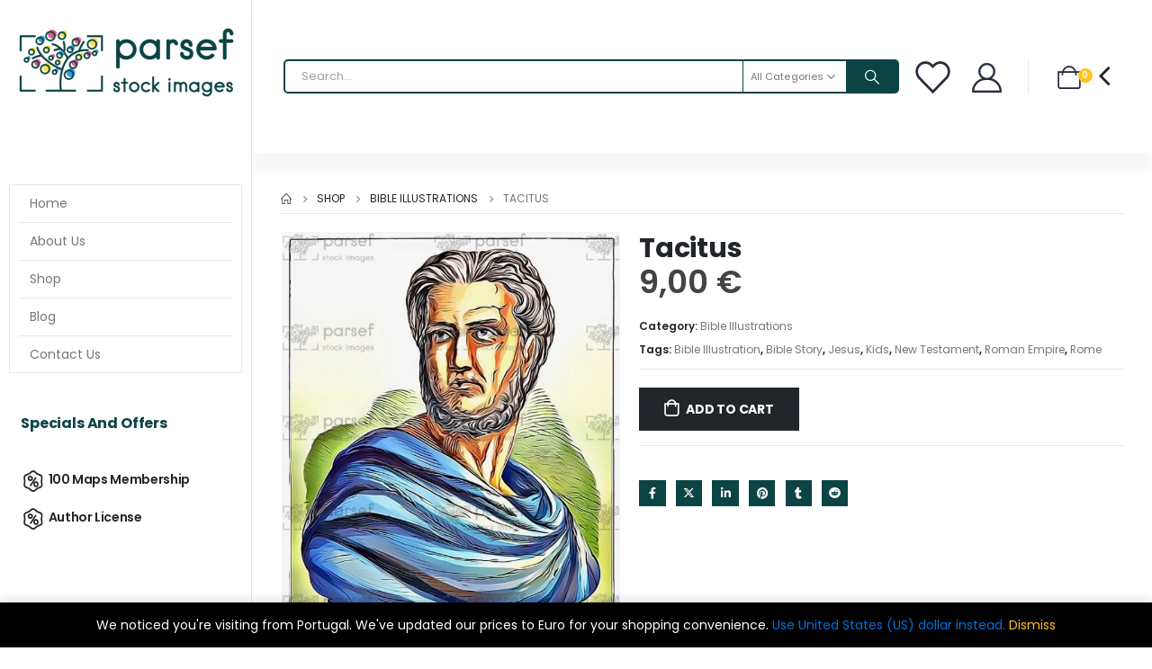

--- FILE ---
content_type: text/html; charset=UTF-8
request_url: https://parsef.com/product/tacitus/
body_size: 32239
content:
	<!DOCTYPE html>
	<html  lang="en-US">
	<head>
		<meta http-equiv="X-UA-Compatible" content="IE=edge" />
		<meta http-equiv="Content-Type" content="text/html; charset=UTF-8" />
		<meta name="viewport" content="width=device-width, initial-scale=1, minimum-scale=1" />

		<link rel="profile" href="https://gmpg.org/xfn/11" />
		<link rel="pingback" href="https://parsef.com/xmlrpc.php" />
		<meta name='robots' content='index, follow, max-image-preview:large, max-snippet:-1, max-video-preview:-1' />
<script>window._wca = window._wca || [];</script>

	<!-- This site is optimized with the Yoast SEO plugin v26.8 - https://yoast.com/product/yoast-seo-wordpress/ -->
	<title>Tacitus Roman Historian Art - Parsef Bible Maps</title>
	<meta name="description" content="Portrait of Tacitus, Roman historian who recorded early church events and persecution of Christians—contextual for biblical history." />
	<link rel="canonical" href="https://parsef.com/product/tacitus/" />
	<meta property="og:locale" content="en_US" />
	<meta property="og:type" content="article" />
	<meta property="og:title" content="Tacitus Roman Historian Art - Parsef Bible Maps" />
	<meta property="og:description" content="Portrait of Tacitus, Roman historian who recorded early church events and persecution of Christians—contextual for biblical history." />
	<meta property="og:url" content="https://parsef.com/product/tacitus/" />
	<meta property="og:site_name" content="Parsef Bible Maps" />
	<meta property="article:modified_time" content="2025-08-07T21:07:44+00:00" />
	<meta property="og:image" content="https://parsef.com/wp-content/uploads/2021/02/tacitus_parsef_com-ink.webp" />
	<meta property="og:image:width" content="674" />
	<meta property="og:image:height" content="792" />
	<meta property="og:image:type" content="image/webp" />
	<meta name="twitter:card" content="summary_large_image" />
	<meta name="twitter:label1" content="Est. reading time" />
	<meta name="twitter:data1" content="1 minute" />
	<script type="application/ld+json" class="yoast-schema-graph">{"@context":"https://schema.org","@graph":[{"@type":"WebPage","@id":"https://parsef.com/product/tacitus/","url":"https://parsef.com/product/tacitus/","name":"Tacitus Roman Historian Art - Parsef Bible Maps","isPartOf":{"@id":"https://parsef.com/#website"},"primaryImageOfPage":{"@id":"https://parsef.com/product/tacitus/#primaryimage"},"image":{"@id":"https://parsef.com/product/tacitus/#primaryimage"},"thumbnailUrl":"https://parsef.com/wp-content/uploads/2021/02/tacitus_parsef_com-ink.webp","datePublished":"2021-02-14T13:32:34+00:00","dateModified":"2025-08-07T21:07:44+00:00","description":"Portrait of Tacitus, Roman historian who recorded early church events and persecution of Christians—contextual for biblical history.","breadcrumb":{"@id":"https://parsef.com/product/tacitus/#breadcrumb"},"inLanguage":"en-US","potentialAction":[{"@type":"ReadAction","target":["https://parsef.com/product/tacitus/"]}]},{"@type":"ImageObject","inLanguage":"en-US","@id":"https://parsef.com/product/tacitus/#primaryimage","url":"https://parsef.com/wp-content/uploads/2021/02/tacitus_parsef_com-ink.webp","contentUrl":"https://parsef.com/wp-content/uploads/2021/02/tacitus_parsef_com-ink.webp","width":674,"height":792,"caption":"Tacitus"},{"@type":"BreadcrumbList","@id":"https://parsef.com/product/tacitus/#breadcrumb","itemListElement":[{"@type":"ListItem","position":1,"name":"Home","item":"https://parsef.com/"},{"@type":"ListItem","position":2,"name":"Shop","item":"https://parsef.com/shop/"},{"@type":"ListItem","position":3,"name":"Tacitus"}]},{"@type":"WebSite","@id":"https://parsef.com/#website","url":"https://parsef.com/","name":"Parsef Bible Maps","description":"Topographical Maps, Color Images, and Bible Illustrations","publisher":{"@id":"https://parsef.com/#organization"},"potentialAction":[{"@type":"SearchAction","target":{"@type":"EntryPoint","urlTemplate":"https://parsef.com/?s={search_term_string}"},"query-input":{"@type":"PropertyValueSpecification","valueRequired":true,"valueName":"search_term_string"}}],"inLanguage":"en-US"},{"@type":"Organization","@id":"https://parsef.com/#organization","name":"Parsef Bible Maps","url":"https://parsef.com/","logo":{"@type":"ImageObject","inLanguage":"en-US","@id":"https://parsef.com/#/schema/logo/image/","url":"https://parsef.com/wp-content/uploads/2022/08/parsef_logo.png","contentUrl":"https://parsef.com/wp-content/uploads/2022/08/parsef_logo.png","width":810,"height":282,"caption":"Parsef Bible Maps"},"image":{"@id":"https://parsef.com/#/schema/logo/image/"}}]}</script>
	<!-- / Yoast SEO plugin. -->


<link rel='dns-prefetch' href='//stats.wp.com' />
<link rel='dns-prefetch' href='//hcaptcha.com' />
<link rel="alternate" type="application/rss+xml" title="Parsef Bible Maps &raquo; Feed" href="https://parsef.com/feed/" />
<link rel="alternate" type="application/rss+xml" title="Parsef Bible Maps &raquo; Comments Feed" href="https://parsef.com/comments/feed/" />
<link rel="alternate" title="oEmbed (JSON)" type="application/json+oembed" href="https://parsef.com/wp-json/oembed/1.0/embed?url=https%3A%2F%2Fparsef.com%2Fproduct%2Ftacitus%2F" />
<link rel="alternate" title="oEmbed (XML)" type="text/xml+oembed" href="https://parsef.com/wp-json/oembed/1.0/embed?url=https%3A%2F%2Fparsef.com%2Fproduct%2Ftacitus%2F&#038;format=xml" />
		<link rel="shortcut icon" href="//parsef.com/wp-content/uploads/2022/08/favicon-32x32-1.png" type="image/x-icon" />
				<link rel="apple-touch-icon" href="//parsef.com/wp-content/uploads/2022/08/apple-touch-icon.png" />
				<link rel="apple-touch-icon" sizes="120x120" href="//parsef.com/wp-content/uploads/2022/08/apple-touch-icon.png" />
				<link rel="apple-touch-icon" sizes="76x76" href="//parsef.com/wp-content/uploads/2022/08/apple-touch-icon.png" />
				<link rel="apple-touch-icon" sizes="152x152" href="//parsef.com/wp-content/uploads/2022/08/apple-touch-icon.png" />
		<style id='wp-img-auto-sizes-contain-inline-css'>
img:is([sizes=auto i],[sizes^="auto," i]){contain-intrinsic-size:3000px 1500px}
/*# sourceURL=wp-img-auto-sizes-contain-inline-css */
</style>
<style id='wp-emoji-styles-inline-css'>

	img.wp-smiley, img.emoji {
		display: inline !important;
		border: none !important;
		box-shadow: none !important;
		height: 1em !important;
		width: 1em !important;
		margin: 0 0.07em !important;
		vertical-align: -0.1em !important;
		background: none !important;
		padding: 0 !important;
	}
/*# sourceURL=wp-emoji-styles-inline-css */
</style>
<style id='wp-block-library-inline-css'>
:root{--wp-block-synced-color:#7a00df;--wp-block-synced-color--rgb:122,0,223;--wp-bound-block-color:var(--wp-block-synced-color);--wp-editor-canvas-background:#ddd;--wp-admin-theme-color:#007cba;--wp-admin-theme-color--rgb:0,124,186;--wp-admin-theme-color-darker-10:#006ba1;--wp-admin-theme-color-darker-10--rgb:0,107,160.5;--wp-admin-theme-color-darker-20:#005a87;--wp-admin-theme-color-darker-20--rgb:0,90,135;--wp-admin-border-width-focus:2px}@media (min-resolution:192dpi){:root{--wp-admin-border-width-focus:1.5px}}.wp-element-button{cursor:pointer}:root .has-very-light-gray-background-color{background-color:#eee}:root .has-very-dark-gray-background-color{background-color:#313131}:root .has-very-light-gray-color{color:#eee}:root .has-very-dark-gray-color{color:#313131}:root .has-vivid-green-cyan-to-vivid-cyan-blue-gradient-background{background:linear-gradient(135deg,#00d084,#0693e3)}:root .has-purple-crush-gradient-background{background:linear-gradient(135deg,#34e2e4,#4721fb 50%,#ab1dfe)}:root .has-hazy-dawn-gradient-background{background:linear-gradient(135deg,#faaca8,#dad0ec)}:root .has-subdued-olive-gradient-background{background:linear-gradient(135deg,#fafae1,#67a671)}:root .has-atomic-cream-gradient-background{background:linear-gradient(135deg,#fdd79a,#004a59)}:root .has-nightshade-gradient-background{background:linear-gradient(135deg,#330968,#31cdcf)}:root .has-midnight-gradient-background{background:linear-gradient(135deg,#020381,#2874fc)}:root{--wp--preset--font-size--normal:16px;--wp--preset--font-size--huge:42px}.has-regular-font-size{font-size:1em}.has-larger-font-size{font-size:2.625em}.has-normal-font-size{font-size:var(--wp--preset--font-size--normal)}.has-huge-font-size{font-size:var(--wp--preset--font-size--huge)}.has-text-align-center{text-align:center}.has-text-align-left{text-align:left}.has-text-align-right{text-align:right}.has-fit-text{white-space:nowrap!important}#end-resizable-editor-section{display:none}.aligncenter{clear:both}.items-justified-left{justify-content:flex-start}.items-justified-center{justify-content:center}.items-justified-right{justify-content:flex-end}.items-justified-space-between{justify-content:space-between}.screen-reader-text{border:0;clip-path:inset(50%);height:1px;margin:-1px;overflow:hidden;padding:0;position:absolute;width:1px;word-wrap:normal!important}.screen-reader-text:focus{background-color:#ddd;clip-path:none;color:#444;display:block;font-size:1em;height:auto;left:5px;line-height:normal;padding:15px 23px 14px;text-decoration:none;top:5px;width:auto;z-index:100000}html :where(.has-border-color){border-style:solid}html :where([style*=border-top-color]){border-top-style:solid}html :where([style*=border-right-color]){border-right-style:solid}html :where([style*=border-bottom-color]){border-bottom-style:solid}html :where([style*=border-left-color]){border-left-style:solid}html :where([style*=border-width]){border-style:solid}html :where([style*=border-top-width]){border-top-style:solid}html :where([style*=border-right-width]){border-right-style:solid}html :where([style*=border-bottom-width]){border-bottom-style:solid}html :where([style*=border-left-width]){border-left-style:solid}html :where(img[class*=wp-image-]){height:auto;max-width:100%}:where(figure){margin:0 0 1em}html :where(.is-position-sticky){--wp-admin--admin-bar--position-offset:var(--wp-admin--admin-bar--height,0px)}@media screen and (max-width:600px){html :where(.is-position-sticky){--wp-admin--admin-bar--position-offset:0px}}

/*# sourceURL=wp-block-library-inline-css */
</style><style id='global-styles-inline-css'>
:root{--wp--preset--aspect-ratio--square: 1;--wp--preset--aspect-ratio--4-3: 4/3;--wp--preset--aspect-ratio--3-4: 3/4;--wp--preset--aspect-ratio--3-2: 3/2;--wp--preset--aspect-ratio--2-3: 2/3;--wp--preset--aspect-ratio--16-9: 16/9;--wp--preset--aspect-ratio--9-16: 9/16;--wp--preset--color--black: #000000;--wp--preset--color--cyan-bluish-gray: #abb8c3;--wp--preset--color--white: #ffffff;--wp--preset--color--pale-pink: #f78da7;--wp--preset--color--vivid-red: #cf2e2e;--wp--preset--color--luminous-vivid-orange: #ff6900;--wp--preset--color--luminous-vivid-amber: #fcb900;--wp--preset--color--light-green-cyan: #7bdcb5;--wp--preset--color--vivid-green-cyan: #00d084;--wp--preset--color--pale-cyan-blue: #8ed1fc;--wp--preset--color--vivid-cyan-blue: #0693e3;--wp--preset--color--vivid-purple: #9b51e0;--wp--preset--color--primary: var(--porto-primary-color);--wp--preset--color--secondary: var(--porto-secondary-color);--wp--preset--color--tertiary: var(--porto-tertiary-color);--wp--preset--color--quaternary: var(--porto-quaternary-color);--wp--preset--color--dark: var(--porto-dark-color);--wp--preset--color--light: var(--porto-light-color);--wp--preset--color--primary-hover: var(--porto-primary-light-5);--wp--preset--gradient--vivid-cyan-blue-to-vivid-purple: linear-gradient(135deg,rgb(6,147,227) 0%,rgb(155,81,224) 100%);--wp--preset--gradient--light-green-cyan-to-vivid-green-cyan: linear-gradient(135deg,rgb(122,220,180) 0%,rgb(0,208,130) 100%);--wp--preset--gradient--luminous-vivid-amber-to-luminous-vivid-orange: linear-gradient(135deg,rgb(252,185,0) 0%,rgb(255,105,0) 100%);--wp--preset--gradient--luminous-vivid-orange-to-vivid-red: linear-gradient(135deg,rgb(255,105,0) 0%,rgb(207,46,46) 100%);--wp--preset--gradient--very-light-gray-to-cyan-bluish-gray: linear-gradient(135deg,rgb(238,238,238) 0%,rgb(169,184,195) 100%);--wp--preset--gradient--cool-to-warm-spectrum: linear-gradient(135deg,rgb(74,234,220) 0%,rgb(151,120,209) 20%,rgb(207,42,186) 40%,rgb(238,44,130) 60%,rgb(251,105,98) 80%,rgb(254,248,76) 100%);--wp--preset--gradient--blush-light-purple: linear-gradient(135deg,rgb(255,206,236) 0%,rgb(152,150,240) 100%);--wp--preset--gradient--blush-bordeaux: linear-gradient(135deg,rgb(254,205,165) 0%,rgb(254,45,45) 50%,rgb(107,0,62) 100%);--wp--preset--gradient--luminous-dusk: linear-gradient(135deg,rgb(255,203,112) 0%,rgb(199,81,192) 50%,rgb(65,88,208) 100%);--wp--preset--gradient--pale-ocean: linear-gradient(135deg,rgb(255,245,203) 0%,rgb(182,227,212) 50%,rgb(51,167,181) 100%);--wp--preset--gradient--electric-grass: linear-gradient(135deg,rgb(202,248,128) 0%,rgb(113,206,126) 100%);--wp--preset--gradient--midnight: linear-gradient(135deg,rgb(2,3,129) 0%,rgb(40,116,252) 100%);--wp--preset--font-size--small: 13px;--wp--preset--font-size--medium: 20px;--wp--preset--font-size--large: 36px;--wp--preset--font-size--x-large: 42px;--wp--preset--spacing--20: 0.44rem;--wp--preset--spacing--30: 0.67rem;--wp--preset--spacing--40: 1rem;--wp--preset--spacing--50: 1.5rem;--wp--preset--spacing--60: 2.25rem;--wp--preset--spacing--70: 3.38rem;--wp--preset--spacing--80: 5.06rem;--wp--preset--shadow--natural: 6px 6px 9px rgba(0, 0, 0, 0.2);--wp--preset--shadow--deep: 12px 12px 50px rgba(0, 0, 0, 0.4);--wp--preset--shadow--sharp: 6px 6px 0px rgba(0, 0, 0, 0.2);--wp--preset--shadow--outlined: 6px 6px 0px -3px rgb(255, 255, 255), 6px 6px rgb(0, 0, 0);--wp--preset--shadow--crisp: 6px 6px 0px rgb(0, 0, 0);}:where(.is-layout-flex){gap: 0.5em;}:where(.is-layout-grid){gap: 0.5em;}body .is-layout-flex{display: flex;}.is-layout-flex{flex-wrap: wrap;align-items: center;}.is-layout-flex > :is(*, div){margin: 0;}body .is-layout-grid{display: grid;}.is-layout-grid > :is(*, div){margin: 0;}:where(.wp-block-columns.is-layout-flex){gap: 2em;}:where(.wp-block-columns.is-layout-grid){gap: 2em;}:where(.wp-block-post-template.is-layout-flex){gap: 1.25em;}:where(.wp-block-post-template.is-layout-grid){gap: 1.25em;}.has-black-color{color: var(--wp--preset--color--black) !important;}.has-cyan-bluish-gray-color{color: var(--wp--preset--color--cyan-bluish-gray) !important;}.has-white-color{color: var(--wp--preset--color--white) !important;}.has-pale-pink-color{color: var(--wp--preset--color--pale-pink) !important;}.has-vivid-red-color{color: var(--wp--preset--color--vivid-red) !important;}.has-luminous-vivid-orange-color{color: var(--wp--preset--color--luminous-vivid-orange) !important;}.has-luminous-vivid-amber-color{color: var(--wp--preset--color--luminous-vivid-amber) !important;}.has-light-green-cyan-color{color: var(--wp--preset--color--light-green-cyan) !important;}.has-vivid-green-cyan-color{color: var(--wp--preset--color--vivid-green-cyan) !important;}.has-pale-cyan-blue-color{color: var(--wp--preset--color--pale-cyan-blue) !important;}.has-vivid-cyan-blue-color{color: var(--wp--preset--color--vivid-cyan-blue) !important;}.has-vivid-purple-color{color: var(--wp--preset--color--vivid-purple) !important;}.has-black-background-color{background-color: var(--wp--preset--color--black) !important;}.has-cyan-bluish-gray-background-color{background-color: var(--wp--preset--color--cyan-bluish-gray) !important;}.has-white-background-color{background-color: var(--wp--preset--color--white) !important;}.has-pale-pink-background-color{background-color: var(--wp--preset--color--pale-pink) !important;}.has-vivid-red-background-color{background-color: var(--wp--preset--color--vivid-red) !important;}.has-luminous-vivid-orange-background-color{background-color: var(--wp--preset--color--luminous-vivid-orange) !important;}.has-luminous-vivid-amber-background-color{background-color: var(--wp--preset--color--luminous-vivid-amber) !important;}.has-light-green-cyan-background-color{background-color: var(--wp--preset--color--light-green-cyan) !important;}.has-vivid-green-cyan-background-color{background-color: var(--wp--preset--color--vivid-green-cyan) !important;}.has-pale-cyan-blue-background-color{background-color: var(--wp--preset--color--pale-cyan-blue) !important;}.has-vivid-cyan-blue-background-color{background-color: var(--wp--preset--color--vivid-cyan-blue) !important;}.has-vivid-purple-background-color{background-color: var(--wp--preset--color--vivid-purple) !important;}.has-black-border-color{border-color: var(--wp--preset--color--black) !important;}.has-cyan-bluish-gray-border-color{border-color: var(--wp--preset--color--cyan-bluish-gray) !important;}.has-white-border-color{border-color: var(--wp--preset--color--white) !important;}.has-pale-pink-border-color{border-color: var(--wp--preset--color--pale-pink) !important;}.has-vivid-red-border-color{border-color: var(--wp--preset--color--vivid-red) !important;}.has-luminous-vivid-orange-border-color{border-color: var(--wp--preset--color--luminous-vivid-orange) !important;}.has-luminous-vivid-amber-border-color{border-color: var(--wp--preset--color--luminous-vivid-amber) !important;}.has-light-green-cyan-border-color{border-color: var(--wp--preset--color--light-green-cyan) !important;}.has-vivid-green-cyan-border-color{border-color: var(--wp--preset--color--vivid-green-cyan) !important;}.has-pale-cyan-blue-border-color{border-color: var(--wp--preset--color--pale-cyan-blue) !important;}.has-vivid-cyan-blue-border-color{border-color: var(--wp--preset--color--vivid-cyan-blue) !important;}.has-vivid-purple-border-color{border-color: var(--wp--preset--color--vivid-purple) !important;}.has-vivid-cyan-blue-to-vivid-purple-gradient-background{background: var(--wp--preset--gradient--vivid-cyan-blue-to-vivid-purple) !important;}.has-light-green-cyan-to-vivid-green-cyan-gradient-background{background: var(--wp--preset--gradient--light-green-cyan-to-vivid-green-cyan) !important;}.has-luminous-vivid-amber-to-luminous-vivid-orange-gradient-background{background: var(--wp--preset--gradient--luminous-vivid-amber-to-luminous-vivid-orange) !important;}.has-luminous-vivid-orange-to-vivid-red-gradient-background{background: var(--wp--preset--gradient--luminous-vivid-orange-to-vivid-red) !important;}.has-very-light-gray-to-cyan-bluish-gray-gradient-background{background: var(--wp--preset--gradient--very-light-gray-to-cyan-bluish-gray) !important;}.has-cool-to-warm-spectrum-gradient-background{background: var(--wp--preset--gradient--cool-to-warm-spectrum) !important;}.has-blush-light-purple-gradient-background{background: var(--wp--preset--gradient--blush-light-purple) !important;}.has-blush-bordeaux-gradient-background{background: var(--wp--preset--gradient--blush-bordeaux) !important;}.has-luminous-dusk-gradient-background{background: var(--wp--preset--gradient--luminous-dusk) !important;}.has-pale-ocean-gradient-background{background: var(--wp--preset--gradient--pale-ocean) !important;}.has-electric-grass-gradient-background{background: var(--wp--preset--gradient--electric-grass) !important;}.has-midnight-gradient-background{background: var(--wp--preset--gradient--midnight) !important;}.has-small-font-size{font-size: var(--wp--preset--font-size--small) !important;}.has-medium-font-size{font-size: var(--wp--preset--font-size--medium) !important;}.has-large-font-size{font-size: var(--wp--preset--font-size--large) !important;}.has-x-large-font-size{font-size: var(--wp--preset--font-size--x-large) !important;}
/*# sourceURL=global-styles-inline-css */
</style>

<style id='classic-theme-styles-inline-css'>
/*! This file is auto-generated */
.wp-block-button__link{color:#fff;background-color:#32373c;border-radius:9999px;box-shadow:none;text-decoration:none;padding:calc(.667em + 2px) calc(1.333em + 2px);font-size:1.125em}.wp-block-file__button{background:#32373c;color:#fff;text-decoration:none}
/*# sourceURL=/wp-includes/css/classic-themes.min.css */
</style>
<link rel='stylesheet' id='photoswipe-css' href='https://parsef.com/wp-content/plugins/woocommerce/assets/css/photoswipe/photoswipe.min.css?ver=10.4.3' media='all' />
<link rel='stylesheet' id='photoswipe-default-skin-css' href='https://parsef.com/wp-content/plugins/woocommerce/assets/css/photoswipe/default-skin/default-skin.min.css?ver=10.4.3' media='all' />
<style id='woocommerce-inline-inline-css'>
.woocommerce form .form-row .required { visibility: visible; }
/*# sourceURL=woocommerce-inline-inline-css */
</style>
<link rel='stylesheet' id='gateway-css' href='https://parsef.com/wp-content/plugins/woocommerce-paypal-payments/modules/ppcp-button/assets/css/gateway.css?ver=3.3.2' media='all' />
<link rel='stylesheet' id='wc-memberships-frontend-css' href='https://parsef.com/wp-content/plugins/woocommerce-memberships/assets/css/frontend/wc-memberships-frontend.min.css?ver=1.26.8' media='all' />
<link rel='stylesheet' id='WCPAY_EXPRESS_CHECKOUT_ECE-css' href='https://parsef.com/wp-content/plugins/woocommerce-payments/dist/express-checkout.css?ver=10.4.0' media='all' />
<link rel='stylesheet' id='porto-sp-attr-table-css' href='https://parsef.com/wp-content/plugins/porto-functionality/shortcodes//assets/cp-attribute-table/attribute-table.css?ver=3.2.8' media='all' />
<link rel='stylesheet' id='porto-compare-product-css' href='https://parsef.com/wp-content/plugins/porto-functionality/lib/compare-product/compare-product.css?ver=3.2.8' media='all' />
<link rel='stylesheet' id='porto-fs-progress-bar-css' href='https://parsef.com/wp-content/themes/porto/inc/lib/woocommerce-shipping-progress-bar/shipping-progress-bar.css?ver=7.2.8' media='all' />
<link rel='stylesheet' id='porto-css-vars-css' href='https://parsef.com/wp-content/uploads/porto_styles/theme_css_vars.css?ver=7.2.8' media='all' />
<link rel='stylesheet' id='js_composer_front-css' href='https://parsef.com/wp-content/plugins/js_composer/assets/css/js_composer.min.css?ver=7.9' media='all' />
<link rel='stylesheet' id='bootstrap-css' href='https://parsef.com/wp-content/uploads/porto_styles/bootstrap.css?ver=7.2.8' media='all' />
<link rel='stylesheet' id='porto-plugins-css' href='https://parsef.com/wp-content/themes/porto/css/plugins.css?ver=7.2.8' media='all' />
<link rel='stylesheet' id='porto-theme-css' href='https://parsef.com/wp-content/themes/porto/css/theme.css?ver=7.2.8' media='all' />
<link rel='stylesheet' id='porto-shortcodes-css' href='https://parsef.com/wp-content/uploads/porto_styles/shortcodes.css?ver=7.2.8' media='all' />
<link rel='stylesheet' id='porto-theme-shop-css' href='https://parsef.com/wp-content/themes/porto/css/theme_shop.css?ver=7.2.8' media='all' />
<link rel='stylesheet' id='porto-theme-wpb-css' href='https://parsef.com/wp-content/themes/porto/css/theme_wpb.css?ver=7.2.8' media='all' />
<link rel='stylesheet' id='porto-dynamic-style-css' href='https://parsef.com/wp-content/uploads/porto_styles/dynamic_style.css?ver=7.2.8' media='all' />
<link rel='stylesheet' id='porto-type-builder-css' href='https://parsef.com/wp-content/plugins/porto-functionality/builders/assets/type-builder.css?ver=3.2.8' media='all' />
<link rel='stylesheet' id='porto-account-login-style-css' href='https://parsef.com/wp-content/themes/porto/css/theme/shop/login-style/account-login.css?ver=7.2.8' media='all' />
<link rel='stylesheet' id='porto-theme-woopage-css' href='https://parsef.com/wp-content/themes/porto/css/theme/shop/other/woopage.css?ver=7.2.8' media='all' />
<link rel='stylesheet' id='porto-sp-layout-css' href='https://parsef.com/wp-content/themes/porto/css/theme/shop/single-product/builder.css?ver=7.2.8' media='all' />
<link rel='stylesheet' id='porto-style-css' href='https://parsef.com/wp-content/themes/porto/style.css?ver=7.2.8' media='all' />
<style id='porto-style-inline-css'>
.side-header-narrow-bar-logo{max-width:148px}@media (min-width:992px){}.page-top ul.breadcrumb > li.home{display:inline-block}.page-top ul.breadcrumb > li.home a{position:relative;width:1em;text-indent:-9999px}.page-top ul.breadcrumb > li.home a:after{content:"\e883";font-family:'porto';float:left;text-indent:0}@media (min-width:1500px){.left-sidebar.col-lg-3,.right-sidebar.col-lg-3{width:20%}.main-content.col-lg-9{width:80%}.main-content.col-lg-6{width:60%}}.product-images .img-thumbnail .inner,.product-images .img-thumbnail .inner img{-webkit-transform:none;transform:none}.sticky-product{position:fixed;top:0;left:0;width:100%;z-index:100;background-color:#fff;box-shadow:0 3px 5px rgba(0,0,0,0.08);padding:15px 0}.sticky-product.pos-bottom{top:auto;bottom:0;box-shadow:0 -3px 5px rgba(0,0,0,0.08)}.sticky-product .container{display:-ms-flexbox;display:flex;-ms-flex-align:center;align-items:center;-ms-flex-wrap:wrap;flex-wrap:wrap}.sticky-product .sticky-image{max-width:60px;margin-right:15px}.sticky-product .add-to-cart{-ms-flex:1;flex:1;text-align:right;margin-top:5px}.sticky-product .product-name{font-size:16px;font-weight:600;line-height:inherit;margin-bottom:0}.sticky-product .sticky-detail{line-height:1.5;display:-ms-flexbox;display:flex}.sticky-product .star-rating{margin:5px 15px;font-size:1em}.sticky-product .availability{padding-top:2px}.sticky-product .sticky-detail .price{font-family:Poppins,Poppins,sans-serif;font-weight:400;margin-bottom:0;font-size:1.3em;line-height:1.5}.sticky-product.pos-top:not(.hide){top:0;opacity:1;visibility:visible;transform:translate3d( 0,0,0 )}.sticky-product.pos-top.scroll-down{opacity:0 !important;visibility:hidden;transform:translate3d( 0,-100%,0 )}.sticky-product.sticky-ready{transition:left .3s,visibility 0.3s,opacity 0.3s,transform 0.3s,top 0.3s ease}.sticky-product .quantity.extra-type{display:none}@media (max-width:992px){.sticky-product .container{padding-left:var(--porto-grid-gutter-width);padding-right:var(--porto-grid-gutter-width)}}@media (min-width:767px){body.single-product .sticky-product .container{padding-left:15px;padding-right:15px}}@media (max-width:768px){.sticky-product .sticky-image,.sticky-product .sticky-detail,.sticky-product{display:none}.sticky-product.show-mobile{display:block;padding-top:10px;padding-bottom:10px}.sticky-product.show-mobile .add-to-cart{margin-top:0}.sticky-product.show-mobile .single_add_to_cart_button{margin:0;width:100%}body.single-product .sticky-product.show-mobile .container,.sticky-product.show-mobile > .container{padding-left:10px;padding-right:10px}}#login-form-popup{max-width:480px}#header .mobile-toggle{font-size:20px;background-color:rgba(255,255,255,0.01);color:#0071dc}.wpb_style_ea9f9d125ecd331c67712afe76275b49#mini-cart .cart-head{font-size:26px}.wpb_style_ea9f9d125ecd331c67712afe76275b49#mini-cart .cart-icon{margin-left:10px}.wpb_style_ea9f9d125ecd331c67712afe76275b49#mini-cart .cart-subtotal{font-size:11px;font-weight:500;line-height:18px;letter-spacing:-.05em;color:#777777}.wpb_style_ea9f9d125ecd331c67712afe76275b49#mini-cart .cart-price{font-size:16px;line-height:18px;letter-spacing:0;color:#ffc220}#wcpay-payment-request-wrapper,#wcpay-payment-request-button-separator{width:100%}.gform_wrapper.gravity-theme .gform_footer{display:block}.single-product .product-images .zoom{background-color:#fff}.woocommerce-store-notice__dismiss-link{color:#ffc220}.custom-font,.custom-font h2{font-family:Segoe Script}.br-round{border-radius:6px}@media (min-width:992px){.left-sidebar.col-lg-3{width:280px;border-right:1px solid #e7e7e7}.main-content.col-lg-9{width:calc(100% - 280px)}.main-content #content,.main-content .page-top.page-header-6{padding:0 22px 0 22px}#main .container-fluid{padding:0}#main .main-content-wrap{margin:0}body:not(.home) .main-content #content,body:not(.home) .main-content #primary{position:sticky;top:20px}.sidebar-menu .wide .popup>.inner{padding:20px}.main-sidebar-menu li.side-menu-sub-title:not(:first-child){margin-top:20px}}@media(min-width:1592px){.page-top .container{max-width:1552px}}@media(max-width:1199px) and (min-width:992px){.main-content #content,.main-content .page-top.page-header-6{padding:0 10px 0 10px}}.main-content .page-top{margin-bottom:1.25rem;border-width:0}.page-top > .container{padding:5px 0;border-bottom:1px solid #e7e7e7}.page-header-7 > .container{border-width:0}.woocommerce-account .page-header-7{margin-bottom:2.5rem}.custom-widget,.custom-widget .sidebar-menu>li.menu-item > a{border-width:0}.custom-widget .widget-title{padding:17.5px 13px !important;font:700 1rem/1 Poppins,sans-serif;letter-spacing:-.01em;text-transform:none;color:#0C4445;background:transparent;border-width:0}.custom-widget.no-icon .widget-title{padding:12px 13px !important}.custom-widget .widget-title .toggle{display:none}.custom-widget .sidebar-menu>.menu-item{min-height:40px}.custom-widget .sidebar-menu>.menu-item:hover,.custom-widget .sidebar-menu .narrow .menu-item:hover > a{background-color:transparent !important}.custom-widget .sidebar-menu .narrow .menu-item:hover > a{text-decoration:underline}#main .custom-widget .sidebar-menu>.menu-item:hover>a{color:#0C4445}#main .custom-widget .sidebar-menu>.menu-item>a{min-height:40px;padding:6px 0;color:#222529;font-weight:600;letter-spacing:-.025em;line-height:25px}.custom-widget .sidebar-menu>.menu-item>a>i{margin-right:0;vertical-align:middle;font-size:28px}#main .custom-widget.no-icon .sidebar-menu>.menu-item>a{margin-left:14px;padding:8px 0;letter-spacing:-0.5px}.sidebar-menu > li.menu-item > .arrow:before{color:#222529 !important}.custom-widget .sidebar-menu > li.menu-item > .arrow{top:-1px;right:11px;font-size:28px}.custom-style-1 .porto-u-heading{margin-bottom:0}.custom-style-1 sup{font-size:33%;font-weight:700;color:#222529;top:-1.2em;margin-right:16px;letter-spacing:-0.03em}.custom-style-1 .sale-wrapper strong{position:relative;margin-left:.5rem;padding-right:.25rem;font-weight:700;color:#fff;z-index:1}.sale-text::before,.custom-style-1 .sale-wrapper strong::before{content:'';position:absolute;top:10px;left:-7px;right:0;bottom:9px;width:2.34722em;background-color:#222529;z-index:-1;transform:rotate(-2deg)}.custom-text-1{font-size:2.5em;right:0;bottom:-0.22em}.custom-text-2{color:#ee8379;font-size:1.625em;right:1.2rem;bottom:0.7rem;transform:rotate(-30deg)}.custom-text-1,.custom-text-3{color:#0C4445;transform:rotate(-30deg)}.custom-text-3{color:#4dae65;font-size:1.601875em;right:1.5em;bottom:-1.1em;letter-spacing:-.1px}.ms-n-3{text-indent:3px}.ms-n-6{text-indent:6px}.mr-n-3{margin-right:-3px}.custom-indent-1{text-indent:-2px}.intro-carousel,.intro-carousel .owl-stage-outer,.intro-carousel .owl-stage,.intro-carousel .owl-item,.intro-carousel .porto-ibanner,.intro-carousel img{height:100%}.custom-dot .owl-dots .owl-dot{width:18px;height:18px;vertical-align:middle}.custom-dot .owl-nav.disabled+.owl-dots{left:16px;bottom:12px}.custom-dot .owl-dots .owl-dot span{margin:auto;transition:width .3s,height .3s,color .3s;background-color:rgba(34,52,41,0.5)}.custom-dot .owl-dots .owl-dot.active span,.custom-dot .owl-dots .owl-dot:hover span{width:12px;height:12px;background-color:#333}.d-menu-lg-none > a{display:none !important}.sidebar-menu .wide li.side-menu-sub-title{padding-top:0}.side-menu-sub-title > a > i{display:block;font-size:3.5rem !important;color:#ccc}.side-menu-sub-title > a > i:before{margin:1.5rem 0}.side-menu-sub-title > a{font-size:.875rem !important;color:#222529 !important;padding-top:0 !important;padding-bottom:5px !important}.side-menu-sub-title > a,.sidebar-menu .wide li.sub > a{text-transform:uppercase;font-weight:700}.main-sidebar-menu .inner>.sub-menu{flex-wrap:wrap}.menu-block>a,.menu-block p{display:none !important}.custom-garden-block .menu-block{height:calc( 100% + 20px );padding:20px 20px 0 20px;margin:-20px -20px 0 0;background:#f4f4f4}.menu-section-dark .side-menu-sub-title > a{color:#fff !important}.main-sidebar-menu .wide.menu-section-dark li.menu-item li.menu-item > a{color:#bcbdbd;line-height:20px;text-transform:capitalize;font-weight:400}.main-sidebar-menu .wide li.sub li.menu-item>ul.sub-menu{padding-left:0}.sidebar-menu .wide li.sub li.menu-item>a{margin-left:-18px}.sidebar-menu .wide li.sub > a{margin-left:-10px}@media (max-width:991px){.sidebar-menu .wide .popup,.right-sidebar .sidebar-menu .wide .popup{margin:0 20px}.menu-section-dark .popup>.inner{background-image:none !important}.menu-section-dark .side-menu-sub-title > a{color:#222529 !important}.main-sidebar-menu .wide.menu-section-dark li.menu-item li.menu-item > a{color:#777}}.feature-container .porto-sicon-box{min-height:50px}.feature-container .porto-icon i{line-height:1.15}.feature-container .porto-carousel{background-color:#f7f7f7;border-radius:6px}.feature-container .owl-stage-outer{margin-right:1px}.porto-products .inline-title{font-size:1.25em;text-transform:capitalize;letter-spacing:-.025em}.porto-products.filter-vertical .product-categories a:before{content:none !important}.porto-products.filter-vertical .products-filter+div{max-width:calc(100% + 20px);flex:0 0 calc(100% + 20px);padding:0;margin:0 -10px}.products-filter{position:absolute;left:170px;width:auto !important;border-width:0 !important}.porto-products.filter-vertical .products-filter li a{padding:1px 11.5px;font-weight:700;letter-spacing:-.015em}.products-filter li a:hover,.products-filter li a:focus,.products-filter li a:active{color:#0071dc}.products-filter li:not(.current) a{color:#222529;transition:color .3s}.products-filter .section-title{display:none}.products-filter .product-categories{display:flex}.porto-products.title-border-bottom>.section-title{padding-bottom:15px}.product-image{border-width:0}.owl-carousel.show-nav-title .owl-nav{right:8px !important;top:-4px;left:auto}.owl-carousel.show-nav-title .owl-nav [class*="owl-"]{font-size:29px !important}ul.products.yith-wcan-loading:after{position:absolute}.filter-vertical .porto-loading-icon{position:absolute !important}.products-slider:not(.category-pos-middle) .owl-stage-outer{margin-left:-10px;margin-right:-10px;padding-left:10px;padding-right:10px}ul.products .category-list{margin-bottom:2px;letter-spacing:.005em}ul.products li.product-col h3{margin-bottom:8px;font-weight:500;letter-spacing:-.02em}.star-rating{font-size:11.8px;letter-spacing:.07em}.custom-category .products .product-category .thumb-info-title{padding-left:2rem}.custom-category .products .sub-title{text-transform:none;font-size:18px;letter-spacing:-.025em !important;line-height:26px;font-weight:600 !important}.custom-category .products .thumb-info-type{font-size:13px;letter-spacing:-.02em;line-height:22px;text-transform:none}.custom-category .show-nav-title .owl-nav{margin-top:-4px}.custom-heading{position:relative}.custom-heading .porto-u-sub-heading{position:absolute;top:2px;right:6px}.custom-heading i{margin-left:8px;vertical-align:middle;color:#212529;font-size:14px}.custom-heading a{font-weight:700}.custom-banner-1>.col-md-12>.vc_column-inner{padding:67px 0 58px !important;background:#d5dade url(//sw-themes.com/porto_dummy/wp-content/uploads/2020/12/banner-5.jpg) center/cover no-repeat;border-radius:6px}.custom-special h2 i::before{content:'\e705';font:400 28px "porto"}.custom-special-product .vc_column-inner{padding:25px 20px !important;border:2px solid #0071dc;border-radius:6px}.custom-special h2 i{margin-left:0;margin-right:6px}.widget-subscribe > .email{flex:1;margin-right:10px}.widget-subscribe .wpcf7-email{padding:14px 0 14px 17px;font-size:13px;border:2px solid #bebebe}.widget-subscribe .wpcf7-submit{min-width:215px;max-height:53px;font-size:14px;font-weight:600;letter-spacing:-.025em;padding:14px}.custom-subscribe .vc_column-inner{display:flex}.custom-subscribe .wpcf7{flex:1}input[type="email"],input[type="submit"]{border-radius:6px}.error404 .custom-footer{display:none !important}.error404 .custom-logo{border-right-width:0}.error404 .custom-main{box-shadow:0 20px 10px 0 rgba(99,111,113,0.05)}.error404 .custom-box{box-shadow:none}.newsletter-popup-form{max-width:740px;position:relative}.wpcf7 form .wpcf7-response-output{margin:15px 0}.woocommerce-page.archive .sidebar-content{border-width:0}.woocommerce-page.archive .sidebar-content aside.widget{padding:0}.woocommerce-page .sidebar-content .widget-title{font-weight:700;font-size:1rem}@media(max-width:1660px) and (min-width:768px){.custom-banner-2 h2{font-size:2em !important;white-space:nowrap}.custom-banner-2 h4{font-size:1.5em !important}}@media (max-width:1591px){.intro-carousel{margin-bottom:20px !important}.custom-banner-1{font-size:0.75rem !important}.custom-banner-1 .col-xl-6{padding-left:24px;padding-right:5% !important}.custom-subscribe .vc_column-inner{flex-direction:column}}@media (max-width:991px){.bgimg-none{background-image:none !important}.d-menu-lg-none > a{display:block !important}.mobile-menu .side-menu-sub-title > a{color:#fff !important}}@media (max-width:767px){.custom-banner-1>.col-md-12>.vc_column-inner{padding:30px 10px 5px !important;background-image:none}.custom-banner-1 .col-xl-6{padding-left:10px;padding-right:10px !important}}@media (max-width:479px){.intro-carousel .porto-ibanner-layer{left:5% !important;right:5% !important}.products-filter{position:static}.porto-products.title-border-bottom .products-slider.show-nav-title .owl-nav{top:-45px}.custom-special-product .vc_column-inner{padding:25px 10px !important;overflow:hidden}.widget-subscribe{flex-direction:column;align-items:center}.widget-subscribe .wpcf7-form-control-wrap{width:80%;margin-right:0}}
/*# sourceURL=porto-style-inline-css */
</style>
<link rel='stylesheet' id='porto-360-gallery-css' href='https://parsef.com/wp-content/themes/porto/inc/lib/threesixty/threesixty.css?ver=7.2.8' media='all' />
<link rel='stylesheet' id='styles-child-css' href='https://parsef.com/wp-content/themes/porto-child/style.css?ver=6.9' media='all' />
<script src="https://parsef.com/wp-includes/js/jquery/jquery.min.js?ver=3.7.1" id="jquery-core-js"></script>
<script src="https://parsef.com/wp-includes/js/jquery/jquery-migrate.min.js?ver=3.4.1" id="jquery-migrate-js"></script>
<script src="https://parsef.com/wp-content/plugins/woocommerce/assets/js/jquery-blockui/jquery.blockUI.min.js?ver=2.7.0-wc.10.4.3" id="wc-jquery-blockui-js" data-wp-strategy="defer"></script>
<script id="wc-add-to-cart-js-extra">
var wc_add_to_cart_params = {"ajax_url":"/wp-admin/admin-ajax.php","wc_ajax_url":"/?wc-ajax=%%endpoint%%","i18n_view_cart":"View cart","cart_url":"https://parsef.com/cart/","is_cart":"","cart_redirect_after_add":"no"};
//# sourceURL=wc-add-to-cart-js-extra
</script>
<script src="https://parsef.com/wp-content/plugins/woocommerce/assets/js/frontend/add-to-cart.min.js?ver=10.4.3" id="wc-add-to-cart-js" data-wp-strategy="defer"></script>
<script src="https://parsef.com/wp-content/plugins/woocommerce/assets/js/photoswipe/photoswipe.min.js?ver=4.1.1-wc.10.4.3" id="wc-photoswipe-js" defer data-wp-strategy="defer"></script>
<script src="https://parsef.com/wp-content/plugins/woocommerce/assets/js/photoswipe/photoswipe-ui-default.min.js?ver=4.1.1-wc.10.4.3" id="wc-photoswipe-ui-default-js" defer data-wp-strategy="defer"></script>
<script id="wc-single-product-js-extra">
var wc_single_product_params = {"i18n_required_rating_text":"Please select a rating","i18n_rating_options":["1 of 5 stars","2 of 5 stars","3 of 5 stars","4 of 5 stars","5 of 5 stars"],"i18n_product_gallery_trigger_text":"View full-screen image gallery","review_rating_required":"yes","flexslider":{"rtl":false,"animation":"slide","smoothHeight":true,"directionNav":false,"controlNav":"thumbnails","slideshow":false,"animationSpeed":500,"animationLoop":false,"allowOneSlide":false},"zoom_enabled":"","zoom_options":[],"photoswipe_enabled":"1","photoswipe_options":{"shareEl":false,"closeOnScroll":false,"history":false,"hideAnimationDuration":0,"showAnimationDuration":0},"flexslider_enabled":""};
//# sourceURL=wc-single-product-js-extra
</script>
<script src="https://parsef.com/wp-content/plugins/woocommerce/assets/js/frontend/single-product.min.js?ver=10.4.3" id="wc-single-product-js" defer data-wp-strategy="defer"></script>
<script src="https://parsef.com/wp-content/plugins/woocommerce/assets/js/js-cookie/js.cookie.min.js?ver=2.1.4-wc.10.4.3" id="wc-js-cookie-js" defer data-wp-strategy="defer"></script>
<script id="woocommerce-js-extra">
var woocommerce_params = {"ajax_url":"/wp-admin/admin-ajax.php","wc_ajax_url":"/?wc-ajax=%%endpoint%%","i18n_password_show":"Show password","i18n_password_hide":"Hide password"};
//# sourceURL=woocommerce-js-extra
</script>
<script src="https://parsef.com/wp-content/plugins/woocommerce/assets/js/frontend/woocommerce.min.js?ver=10.4.3" id="woocommerce-js" defer data-wp-strategy="defer"></script>
<script src="https://parsef.com/wp-content/plugins/js_composer/assets/js/vendors/woocommerce-add-to-cart.js?ver=7.9" id="vc_woocommerce-add-to-cart-js-js"></script>
<script id="WCPAY_ASSETS-js-extra">
var wcpayAssets = {"url":"https://parsef.com/wp-content/plugins/woocommerce-payments/dist/"};
//# sourceURL=WCPAY_ASSETS-js-extra
</script>
<script src="https://stats.wp.com/s-202604.js" id="woocommerce-analytics-js" defer data-wp-strategy="defer"></script>
<script id="wc-cart-fragments-js-extra">
var wc_cart_fragments_params = {"ajax_url":"/wp-admin/admin-ajax.php","wc_ajax_url":"/?wc-ajax=%%endpoint%%","cart_hash_key":"wc_cart_hash_86db166380a51b7fe94f354876aa9f8e","fragment_name":"wc_fragments_86db166380a51b7fe94f354876aa9f8e","request_timeout":"15000"};
//# sourceURL=wc-cart-fragments-js-extra
</script>
<script src="https://parsef.com/wp-content/plugins/woocommerce/assets/js/frontend/cart-fragments.min.js?ver=10.4.3" id="wc-cart-fragments-js" defer data-wp-strategy="defer"></script>
<script src="https://parsef.com/wp-content/plugins/woocommerce/assets/js/jquery-cookie/jquery.cookie.min.js?ver=1.4.1-wc.10.4.3" id="wc-jquery-cookie-js" defer data-wp-strategy="defer"></script>
<script></script><link rel="https://api.w.org/" href="https://parsef.com/wp-json/" /><link rel="alternate" title="JSON" type="application/json" href="https://parsef.com/wp-json/wp/v2/product/18783" /><link rel="EditURI" type="application/rsd+xml" title="RSD" href="https://parsef.com/xmlrpc.php?rsd" />
<link rel='shortlink' href='https://parsef.com/?p=18783' />
<style>
.h-captcha{position:relative;display:block;margin-bottom:2rem;padding:0;clear:both}.h-captcha[data-size="normal"]{width:302px;height:76px}.h-captcha[data-size="compact"]{width:158px;height:138px}.h-captcha[data-size="invisible"]{display:none}.h-captcha iframe{z-index:1}.h-captcha::before{content:"";display:block;position:absolute;top:0;left:0;background:url(https://parsef.com/wp-content/plugins/hcaptcha-for-forms-and-more/assets/images/hcaptcha-div-logo.svg) no-repeat;border:1px solid #fff0;border-radius:4px;box-sizing:border-box}.h-captcha::after{content:"The hCaptcha loading is delayed until user interaction.";font-family:-apple-system,system-ui,BlinkMacSystemFont,"Segoe UI",Roboto,Oxygen,Ubuntu,"Helvetica Neue",Arial,sans-serif;font-size:10px;font-weight:500;position:absolute;top:0;bottom:0;left:0;right:0;box-sizing:border-box;color:#bf1722;opacity:0}.h-captcha:not(:has(iframe))::after{animation:hcap-msg-fade-in .3s ease forwards;animation-delay:2s}.h-captcha:has(iframe)::after{animation:none;opacity:0}@keyframes hcap-msg-fade-in{to{opacity:1}}.h-captcha[data-size="normal"]::before{width:302px;height:76px;background-position:93.8% 28%}.h-captcha[data-size="normal"]::after{width:302px;height:76px;display:flex;flex-wrap:wrap;align-content:center;line-height:normal;padding:0 75px 0 10px}.h-captcha[data-size="compact"]::before{width:158px;height:138px;background-position:49.9% 78.8%}.h-captcha[data-size="compact"]::after{width:158px;height:138px;text-align:center;line-height:normal;padding:24px 10px 10px 10px}.h-captcha[data-theme="light"]::before,body.is-light-theme .h-captcha[data-theme="auto"]::before,.h-captcha[data-theme="auto"]::before{background-color:#fafafa;border:1px solid #e0e0e0}.h-captcha[data-theme="dark"]::before,body.is-dark-theme .h-captcha[data-theme="auto"]::before,html.wp-dark-mode-active .h-captcha[data-theme="auto"]::before,html.drdt-dark-mode .h-captcha[data-theme="auto"]::before{background-image:url(https://parsef.com/wp-content/plugins/hcaptcha-for-forms-and-more/assets/images/hcaptcha-div-logo-white.svg);background-repeat:no-repeat;background-color:#333;border:1px solid #f5f5f5}@media (prefers-color-scheme:dark){.h-captcha[data-theme="auto"]::before{background-image:url(https://parsef.com/wp-content/plugins/hcaptcha-for-forms-and-more/assets/images/hcaptcha-div-logo-white.svg);background-repeat:no-repeat;background-color:#333;border:1px solid #f5f5f5}}.h-captcha[data-theme="custom"]::before{background-color:initial}.h-captcha[data-size="invisible"]::before,.h-captcha[data-size="invisible"]::after{display:none}.h-captcha iframe{position:relative}div[style*="z-index: 2147483647"] div[style*="border-width: 11px"][style*="position: absolute"][style*="pointer-events: none"]{border-style:none}
</style>
	<style>img#wpstats{display:none}</style>
		<!-- Google site verification - Google for WooCommerce -->
<meta name="google-site-verification" content="_azWBr9N9KsPRxlcFVMU8QGr4efNowwOlJMRFii2ul8" />
<script async src="https://pagead2.googlesyndication.com/pagead/js/adsbygoogle.js?client=ca-pub-6670564004863948"	crossorigin="anonymous"></script>		<script type="text/javascript">
		WebFontConfig = {
			google: { families: [ 'Poppins:400,500,600,700,800' ] }
		};
		(function(d) {
			var wf = d.createElement('script'), s = d.scripts[d.scripts.length - 1];
			wf.src = 'https://parsef.com/wp-content/themes/porto/js/libs/webfont.js';
			wf.async = true;
			s.parentNode.insertBefore(wf, s);
		})(document);</script>
			<noscript><style>.woocommerce-product-gallery{ opacity: 1 !important; }</style></noscript>
	<meta name="generator" content="Powered by WPBakery Page Builder - drag and drop page builder for WordPress."/>
<style>
.gform_previous_button+.h-captcha{margin-top:2rem}.gform_footer.before .h-captcha[data-size="normal"]{margin-bottom:3px}.gform_footer.before .h-captcha[data-size="compact"]{margin-bottom:0}.gform_wrapper.gravity-theme .gform_footer,.gform_wrapper.gravity-theme .gform_page_footer{flex-wrap:wrap}.gform_wrapper.gravity-theme .h-captcha,.gform_wrapper.gravity-theme .h-captcha{margin:0;flex-basis:100%}.gform_wrapper.gravity-theme input[type="submit"],.gform_wrapper.gravity-theme input[type="submit"]{align-self:flex-start}.gform_wrapper.gravity-theme .h-captcha~input[type="submit"],.gform_wrapper.gravity-theme .h-captcha~input[type="submit"]{margin:1em 0 0 0!important}
</style>
<style>
.woocommerce-form-login .h-captcha{margin-top:2rem}
</style>
<style>
.woocommerce-form-register .h-captcha{margin-top:2rem}
</style>
<noscript><style> .wpb_animate_when_almost_visible { opacity: 1; }</style></noscript>
		<!-- Global site tag (gtag.js) - Google Ads: AW-17348994599 - Google for WooCommerce -->
		<script async src="https://www.googletagmanager.com/gtag/js?id=AW-17348994599"></script>
		<script>
			window.dataLayer = window.dataLayer || [];
			function gtag() { dataLayer.push(arguments); }
			gtag( 'consent', 'default', {
				analytics_storage: 'denied',
				ad_storage: 'denied',
				ad_user_data: 'denied',
				ad_personalization: 'denied',
				region: ['AT', 'BE', 'BG', 'HR', 'CY', 'CZ', 'DK', 'EE', 'FI', 'FR', 'DE', 'GR', 'HU', 'IS', 'IE', 'IT', 'LV', 'LI', 'LT', 'LU', 'MT', 'NL', 'NO', 'PL', 'PT', 'RO', 'SK', 'SI', 'ES', 'SE', 'GB', 'CH'],
				wait_for_update: 500,
			} );
			gtag('js', new Date());
			gtag('set', 'developer_id.dOGY3NW', true);
			gtag("config", "AW-17348994599", { "groups": "GLA", "send_page_view": false });		</script>

			<link rel='stylesheet' id='wc-blocks-checkout-style-css' href='https://parsef.com/wp-content/plugins/woocommerce-payments/dist/blocks-checkout.css?ver=10.4.0' media='all' />
<link rel='stylesheet' id='wc-blocks-style-css' href='https://parsef.com/wp-content/plugins/woocommerce/assets/client/blocks/wc-blocks.css?ver=wc-10.4.3' media='all' />
</head>
	<body data-rsssl=1 class="wp-singular product-template-default single single-product postid-18783 wp-custom-logo wp-embed-responsive wp-theme-porto wp-child-theme-porto-child theme-porto woocommerce woocommerce-page woocommerce-no-js member-discount discount-restricted login-popup full blog-1 wpb-js-composer js-comp-ver-7.9 vc_responsive">
	<script>
gtag("event", "page_view", {send_to: "GLA"});
</script>

	<div class="page-wrapper"><!-- page wrapper -->
		
											<!-- header wrapper -->
				<div class="header-wrapper">
										
<header  id="header" class="header-builder header-builder-p">
<div class="porto-block" data-id="573"><div class="container-fluid"><style>.vc_custom_1607786106018{padding-top: 24px !important;padding-bottom: 24px !important;}.vc_custom_1607813497846{padding-top: 24px !important;padding-bottom: 24px !important;}.vc_custom_1739237614278{padding-left: 15px !important;}#header .wpb_custom_f6a97430f3cf8e5a0ef820a749e3ef37 .search-toggle{font-size: 26px;}#header .wpb_custom_f6a97430f3cf8e5a0ef820a749e3ef37 .searchform{border-width: 2px;border-color: #0c4445;}#header .wpb_custom_f6a97430f3cf8e5a0ef820a749e3ef37.ssm-advanced-search-layout .searchform{border-width: 2px;}#header .wpb_custom_f6a97430f3cf8e5a0ef820a749e3ef37.search-popup .searchform-fields{border-width: 2px;border-color: #0c4445;border-radius: 5px;}#header .wpb_custom_f6a97430f3cf8e5a0ef820a749e3ef37 .search-layout-overlay .selectric-cat, #header .wpb_custom_f6a97430f3cf8e5a0ef820a749e3ef37 .search-layout-overlay .text, #header .wpb_custom_f6a97430f3cf8e5a0ef820a749e3ef37 .search-layout-overlay .button-wrap{border-width: 2px;}#header .wpb_custom_f6a97430f3cf8e5a0ef820a749e3ef37 .search-layout-reveal input{border-bottom-width: 2px;border-bottom-color: #0c4445;}#header .wpb_custom_f6a97430f3cf8e5a0ef820a749e3ef37 .searchform.search-layout-overlay .selectric-cat{border-color: #0c4445;}#header .wpb_custom_f6a97430f3cf8e5a0ef820a749e3ef37 .searchform.search-layout-overlay .text{border-color: #0c4445;}#header .wpb_custom_f6a97430f3cf8e5a0ef820a749e3ef37 .searchform.search-layout-overlay .button-wrap{border-color: #0c4445;}#header .wpb_custom_f6a97430f3cf8e5a0ef820a749e3ef37.searchform-popup:not(.simple-search-layout) .search-toggle:after{border-bottom-color: #0c4445;}#header .wpb_custom_f6a97430f3cf8e5a0ef820a749e3ef37.searchform-popup .searchform{border-radius: 5px;}#header .wpb_custom_f6a97430f3cf8e5a0ef820a749e3ef37 .searchform:not(.search-layout-reveal) input{border-radius: 5px 0 0 5px;}#header .wpb_custom_f6a97430f3cf8e5a0ef820a749e3ef37 .searchform.search-layout-reveal button{border-radius: 0;}#header .wpb_custom_f6a97430f3cf8e5a0ef820a749e3ef37 .searchform button{border-radius: 0 max( 0px, calc(5px - 5px)) max( 0px, calc(5px - 5px)) 0;}.wpb_custom_991192e517ba80822b25b68bbbc51b14 .porto-sicon-title{color: #777777;}.wpb_custom_991192e517ba80822b25b68bbbc51b14.porto-sicon-mobile{--porto-infobox-mpos-align: center;}header { position: relative; z-index: 15; }
#header .custom-padding-1 { padding-left: 35px; padding-right: 35px; }
#header .custom-padding-1 .porto-sicon-title { margin-bottom: 0; }
.flex-none { flex: none; max-width: none; width: auto; }
.flex-1 { flex: 1; max-width: none; width: auto; }
.header-info strong { font-size: 14px; }
.custom-bg { background: linear-gradient(0deg, #f8f8f8, #fff 40%, #fff); }


/*Cart*/
#mini-cart .cart-subtotal { order: -1; text-align: right; }
#mini-cart .cart-items { right: 22px; top: 4px; background-color: #ffc220; }
#mini-cart .cart-price { font-weight: 700; }

/*search form*/
#header .searchform { max-width: 1028px; width: 100%; font-size: 11px; }
#header .searchform select { font-size: inherit; }
#header .searchform .selectric, #header .searchform select { border-left-width: 0; margin-right: 0; }
#header .searchform button { padding: 0 20.5px; background-color: #0C4445; border-radius: 0; }
#header .searchform.searchform-cats input { width: 100%; padding-left: 18px; font-size: 13px; }
#header .searchform select, #header .searchform button, #header .searchform .selectric .label, #header .searchform input { height: 46px; line-height: 46px;}
.searchform-fields span.text { width: 100%; max-width: 840px; }

@media (min-width: 992px ) {
 .minicart-icon::after { content: '\e819'; margin: 0 2px 0 17px; font-family: "porto"; color: #222529; font-size: 35px; }
 .custom-logo { flex: 0 0 auto; width: 280px; border-right: 1px solid #e1e1e1; }
 .searchform-popup { flex: 1; }
  .custom-box { box-shadow: 0px 20px 10px 0 rgba(99,111,113,0.05); }
}
@media (max-width: 1571px) {
    .custom-box .porto-sicon-header, .cart-subtotal { display: none; }
    #header .view-switcher { margin-right: 0; }
}
@media(max-width: 1199px) {
#header .custom-padding-1 { padding-left: 20px; padding-right: 20px; }
}
@media(max-width: 991px) {
 #header .searchform-popup .search-toggle { color: #282d3b; font-size: 20px; }
 #header .searchform { width: 360px; }
 .custom-box .vc_column-inner { justify-content: flex-end; }
 .custom-box .porto-sicon-box .porto-icon, #mini-cart .minicart-icon { font-size: 27px !important; }
  #mini-cart .cart-items { right: -6px; }
 .custom-main .col-md-6 { flex: none; width: auto; max-width: none; padding: 15px 20px !important; }
 .custom-main { justify-content: space-between; box-shadow: 0px 20px 10px 0 rgba(99,111,113,0.05); }
 .custom-main .searchform-popup, .custom-main .porto-sicon-box-link:first-of-type { margin-right: 5px !Important; }
 .custom-main .porto-sicon-box-link:last-of-type { margin-right: 0px !Important; }
}

@media(max-width: 575px) {
#header .custom-main .searchform-popup { display: none; }
}</style><div class="vc_row wpb_row row top-row custom-main no-padding wpb_custom_034b39d9bc6c6b310d69e39f0ccf274f"><div class="custom-logo vc_column_container col-md-6 vc_custom_1607786106018"><div class="wpb_wrapper vc_column-inner"><a  aria-label="Mobile Menu" href="#" class="mobile-toggle ps-0 wpb_custom_d100113dacdd9774aca8d2a074787642"><i class="fas fa-bars"></i></a>
	<div class="wpb_single_image wpb_content_element vc_align_left wpb_content_element  vc_custom_1739237614278  parsef-logo wpb_custom_81a4f7ef9830bf958462581aa01150fb"><div class="wpb_wrapper">
			
			<a href="/" target="_self"><div class="vc_single_image-wrapper   vc_box_border_grey"><img class="vc_single_image-img " src="https://parsef.com/wp-content/uploads/2020/12/parsef_logo-2-249x87.png" width="249" height="87" alt="parsef_logo (2)" title="parsef_logo (2)" loading="lazy" /></div></a>
		</div>
	</div>
</div></div><div class="flex-1 custom-padding-1 custom-box d-flex vc_column_container col-md-6 vc_custom_1607813497846"><div class="wpb_wrapper vc_column-inner"><div class="searchform-popup wpb_custom_f6a97430f3cf8e5a0ef820a749e3ef37  advanced-search-layout ssm-advanced-search-layout"><a  class="search-toggle" aria-label="Search Toggle" href="#"><i class="porto-icon-magnifier"></i><span class="search-text">Search</span></a>	<form action="https://parsef.com/" method="get"
		class="searchform search-layout-advanced searchform-cats">
		<div class="searchform-fields">
			<span class="text"><input name="s" type="text" value="" placeholder="Search..." autocomplete="off" /></span>
							<input type="hidden" name="post_type" value="product"/>
				<select  name='product_cat' id='product_cat' class='cat'>
	<option value='0'>All Categories</option>
	<option class="level-0" value="uncategorized">Uncategorized</option>
	<option class="level-0" value="topographical-maps">Topographical Maps</option>
	<option class="level-0" value="photos">Color Images</option>
	<option class="level-0" value="bible-illustrations">Bible Illustrations</option>
	<option class="level-0" value="color-maps">Color Maps</option>
	<option class="level-0" value="memberships">Memberships</option>
	<option class="level-0" value="assyrian">Assyrian</option>
	<option class="level-0" value="bible-maps">Bible Maps</option>
	<option class="level-0" value="basic-greyscale-map">Basic Greyscale Map</option>
	<option class="level-0" value="basic-maps">Basic Maps</option>
	<option class="level-0" value="greyscale-maps">Greyscale Maps</option>
</select>
			<span class="button-wrap">
				<button class="btn btn-special" title="Search" type="submit">
					<i class="porto-icon-magnifier"></i>
				</button>
									
			</span>
		</div>
				<div class="live-search-list"></div>
			</form>
	</div><a class="porto-sicon-box-link" href="https://parsef.com/wishlist/" title='Wishlist'><div class="porto-sicon-box text-start mb-0 m-r-xs  wpb_custom_991192e517ba80822b25b68bbbc51b14 style_2 default-icon"><div class="porto-sicon-default"><div class="porto-just-icon-wrapper porto-icon none" style="color:#282d3b;font-size:36px;margin-right:2px;"><i class="porto-icon-wishlist-2"></i></div></div><div class="porto-sicon-header"><h4 class="porto-sicon-title" style="font-weight:500;font-size:11px;line-height:13px;letter-spacing:-0.4px;margin-bottom:0px;">Favorites</h4><p style="font-weight:800;font-size:16px;letter-spacing:0.0125em;color:#282d3b;">Wishlist</p></div> <!-- header --></div><!-- porto-sicon-box --></a><a class="porto-sicon-box-link" href="https://parsef.com/my-account/" title='My account'><div class="porto-sicon-box text-start mb-0  wpb_custom_991192e517ba80822b25b68bbbc51b14 style_2 default-icon"><div class="porto-sicon-default"><div class="porto-just-icon-wrapper porto-icon none" style="color:#282d3b;font-size:33px;margin-right:3px;"><i class="porto-icon-user-2"></i></div></div><div class="porto-sicon-header"><h4 class="porto-sicon-title" style="font-weight:600;font-size:11px;line-height:13px;letter-spacing:-0.2px;margin-bottom:0px;">Welcome</h4><p style="font-weight:800;font-size:16px;letter-spacing:0.0125em;color:#282d3b;">Sign In / Register</p></div> <!-- header --></div><!-- porto-sicon-box --></a><span class="separator m-r-md ms-2 d-none d-xl-block" style="border-left-width:1px;height:40px;border-left-color:#e7e7e7"></span>		<div id="mini-cart" class="mini-cart minicart-text minicart-offcanvas wpb_custom_d75a72f8b99946f0b040c180d20ea492  wpb_style_ea9f9d125ecd331c67712afe76275b49">
			<div class="cart-head">
			<span class="cart-icon"><i class="minicart-icon porto-icon-cart-thick"></i><span class="cart-items">0</span></span><span class="cart-subtotal">Shopping Cart <span class="cart-price"><span class="woocommerce-Price-amount amount"><bdi>0,00&nbsp;<span class="woocommerce-Price-currencySymbol">&euro;</span></bdi></span></span></span>			</div>
			<div class="cart-popup widget_shopping_cart">
				<div class="widget_shopping_cart_content">
									<div class="cart-loading"></div>
								</div>
			</div>
		<div class="minicart-overlay"><svg viewBox="0 0 32 32" xmlns="http://www.w3.org/2000/svg"><defs><style>.minicart-svg{fill:none;stroke:#fff;stroke-linecap:round;stroke-linejoin:round;stroke-width:2px;}</style></defs><g id="cross"><line class="minicart-svg" x1="7" x2="25" y1="7" y2="25"/><line class="minicart-svg" x1="7" x2="25" y1="25" y2="7"/></g></svg></div>		</div>
		</div></div></div></div></div></header>

									</div>
				<!-- end header wrapper -->
			
			
			
		<div id="main" class="column2 column2-left-sidebar wide clearfix"><!-- main -->

			<div class="container-fluid">
			<div class="row main-content-wrap">

			<!-- main content -->
			<div class="main-content col-lg-9">

					<section class="page-top wide page-header-6">
	<div class="container hide-title">
	<div class="row">
		<div class="col-lg-12 clearfix">
			<div class="pt-right d-none">
								<h1 class="page-title">Tacitus</h1>
							</div>
							<div class="breadcrumbs-wrap pt-left">
					<ul class="breadcrumb"><li class="home"><a  href="https://parsef.com" title="Go to Home Page"><span >Home</span></a><i class="delimiter delimiter-2"></i></li><li><a  href="https://parsef.com/shop/"><span >Shop</span></a><i class="delimiter delimiter-2"></i></li><li><a  href="https://parsef.com/product-category/bible-illustrations/"><span >Bible Illustrations</span></a><i class="delimiter delimiter-2"></i></li><li>Tacitus</li></ul>				</div>
								</div>
	</div>
</div>
	</section>
	
	<div id="primary" class="content-area"><main id="content" class="site-main">

					
			<div class="woocommerce-notices-wrapper"></div>
<div id="product-18783" class="member-discount discount-restricted product type-product post-18783 status-publish first instock product_cat-bible-illustrations product_tag-bible-illustration product_tag-bible-story product_tag-jesus product_tag-kids product_tag-new-testament product_tag-roman-empire product_tag-rome has-post-thumbnail downloadable virtual sold-individually purchasable product-type-simple product-layout-builder">

<div class="porto-block" data-id="863"><style>.vc_custom_1608054233100{margin-bottom: 2rem !important;}.product-summary-wrap { margin-bottom: 1.25rem; }
.single-product .porto-info-list-item i { display: none; }
.single-product .porto-info-list-item { line-height: 26px; }</style><div class="vc_row wpb_row row top-row vc_custom_1608054233100 wpb_custom_034b39d9bc6c6b310d69e39f0ccf274f"><div class="vc_column_container col-md-5"><div class="wpb_wrapper vc_column-inner"><div class="wpb_custom_411549f770a0bee5bc2ccb1a2d061c50"><div class="product-layout-image product-layout-default"><div class="summary-before"><div class="labels"></div></div><div class="woocommerce-product-gallery woocommerce-product-gallery--with-images images">
	<div class="woocommerce-product-gallery__wrapper">
<div class="product-images images">
	<div class="product-image-slider owl-carousel show-nav-hover has-ccols ccols-1"><div class="img-thumbnail"><div class="inner"><img width="600" height="705" src="https://parsef.com/wp-content/uploads/2021/02/tacitus_parsef_com-ink-600x705.webp" class="woocommerce-main-image wp-post-image" alt="Tacitus" href="https://parsef.com/wp-content/uploads/2021/02/tacitus_parsef_com-ink.webp" title="tacitus_parsef_com-ink" data-large_image_width="674" data-large_image_height="792" decoding="async" fetchpriority="high" srcset="https://parsef.com/wp-content/uploads/2021/02/tacitus_parsef_com-ink-600x705.webp 600w, https://parsef.com/wp-content/uploads/2021/02/tacitus_parsef_com-ink-400x470.webp 400w" sizes="(max-width: 600px) 100vw, 600px" /></div></div></div><span class="zoom" data-index="0"><i class="porto-icon-plus"></i></span></div>

	</div>
</div>
</div></div></div></div><div class="vc_column_container col-md-7"><div class="wpb_wrapper vc_column-inner"><h2 class="product_title entry-title show-product-nav">Tacitus</h2><div class="wpb_custom_063c9b9820b6073dc6ffad02dc908953"></div><div class="wpb_custom_77090d79c3fd758972c3f759c33f2003"><p class="price"><span class="woocommerce-Price-amount amount"><bdi>9,00&nbsp;<span class="woocommerce-Price-currencySymbol">&euro;</span></bdi></span></p>
</div><div class="wpb_custom_0ee23895009ca265b2bcfc2b33fb9222"><div class="product_meta">

	
		
	<span class="posted_in">Category: <a href="https://parsef.com/product-category/bible-illustrations/" rel="tag">Bible Illustrations</a></span>
	<span class="tagged_as">Tags: <a href="https://parsef.com/product-tag/bible-illustration/" rel="tag">Bible Illustration</a>, <a href="https://parsef.com/product-tag/bible-story/" rel="tag">Bible Story</a>, <a href="https://parsef.com/product-tag/jesus/" rel="tag">Jesus</a>, <a href="https://parsef.com/product-tag/kids/" rel="tag">Kids</a>, <a href="https://parsef.com/product-tag/new-testament/" rel="tag">New Testament</a>, <a href="https://parsef.com/product-tag/roman-empire/" rel="tag">Roman Empire</a>, <a href="https://parsef.com/product-tag/rome/" rel="tag">Rome</a></span>
	
</div>
</div><div class="wpb_custom_62a00e12846b079eb829d6ad33598f3e"><div class="product-summary-wrap">
	
	<form class="cart" action="https://parsef.com/product/tacitus/" method="post" enctype='multipart/form-data'>
		
			<div class="quantity hidden">
		<input type="hidden" id="quantity_6970034547622" class="qty" name="quantity" value="1" />
	</div>
	
		<button type="submit" name="add-to-cart" value="18783" class="single_add_to_cart_button button alt">Add to cart</button>

			</form>

				<div class='wcpay-express-checkout-wrapper' >
					<div id="wcpay-express-checkout-element"></div>
		<wc-order-attribution-inputs id="wcpay-express-checkout__order-attribution-inputs"></wc-order-attribution-inputs>			</div >
			
</div></div><div class="product-share"><div class="share-links"><a href="https://www.facebook.com/sharer.php?u=https://parsef.com/product/tacitus/" target="_blank"  rel="noopener noreferrer nofollow" data-bs-tooltip data-bs-placement='bottom' title="Facebook" class="share-facebook">Facebook</a>
		<a href="https://twitter.com/intent/tweet?text=Tacitus&amp;url=https://parsef.com/product/tacitus/" target="_blank"  rel="noopener noreferrer nofollow" data-bs-tooltip data-bs-placement='bottom' title="X" class="share-twitter">Twitter</a>
		<a href="https://www.linkedin.com/shareArticle?mini=true&amp;url=https://parsef.com/product/tacitus/&amp;title=Tacitus" target="_blank"  rel="noopener noreferrer nofollow" data-bs-tooltip data-bs-placement='bottom' title="LinkedIn" class="share-linkedin">LinkedIn</a>
		<a href="https://pinterest.com/pin/create/button/?url=https://parsef.com/product/tacitus/&amp;media=https://parsef.com/wp-content/uploads/2021/02/tacitus_parsef_com-ink.webp" target="_blank"  rel="noopener noreferrer nofollow" data-bs-tooltip data-bs-placement='bottom' title="Pinterest" class="share-pinterest">Pinterest</a>
		<a href="https://www.tumblr.com/share/link?url=https://parsef.com/product/tacitus/&amp;name=Tacitus&amp;description=The+stock+image+is+a+portrait+of+Tacitus%2C+a+Roman+historian+and+politician+who+lived+in+the+first+century+AD.+The+portrait+depicts+him+as+a+mature+man+with+a+serious+expression%2C+wearing+a+toga+and+a+laurel+wreath+on+his+head.+Tacitus+is+known+for+his+writings+on+Roman+history+and+politics%2C+including+his+%5B%26hellip%3B%5D" target="_blank" rel="noopener noreferrer nofollow" data-bs-tooltip data-bs-placement='bottom' title="Tumblr" class="share-tumblr">Tumblr</a>
		<a href="http://www.reddit.com/submit?url=https://parsef.com/product/tacitus/&amp;title=Tacitus" target="_blank"  rel="noopener noreferrer nofollow" data-bs-tooltip data-bs-placement='bottom' title="Reddit" class="share-reddit">Reddit</a>
	</div></div></div></div></div><div class="vc_row wpb_row row top-row wpb_custom_034b39d9bc6c6b310d69e39f0ccf274f"><div class="vc_column_container col-md-12"><div class="wpb_wrapper vc_column-inner"><div class="wpb_custom_a328554866cc55615e356a5b5c183a1d">
	<div class="woocommerce-tabs woocommerce-tabs-1xre9jub resp-htabs" id="product-tab">
			<ul class="resp-tabs-list" role="tablist">
							<li class="description_tab" id="tab-title-description" role="tab" aria-controls="tab-description">
					Description				</li>
				
		</ul>
		<div class="resp-tabs-container">
			
				<div class="tab-content" id="tab-description">
					
	<h2>Description</h2>

<p>The stock image is a portrait of Tacitus, a Roman historian and politician who lived in the first century AD. The portrait depicts him as a mature man with a serious expression, wearing a toga and a laurel wreath on his head.</p>
<p>Tacitus is known for his writings on Roman history and politics, including his Annals and Histories, which provide valuable insights into the reigns of the emperors from Tiberius to Domitian.</p>
<p>His works also provide detailed accounts of major events such as the Great Fire of Rome, the persecution of Christians under Nero, and the Batavian rebellion.</p>
<p>Tacitus is widely regarded as one of the greatest historians of ancient Rome, and his works continue to be studied and admired today.</p>
<h3>One Year License.</h3>
<h4><strong>For personal, church or classroom use only.</strong></h4>
				</div>

					</div>

		
		<script>
			( function() {
				var porto_init_desc_tab = function() {
					( function( $ ) {
						var $tabs = $('.woocommerce-tabs-1xre9jub');

						function init_tabs($tabs) {
							$tabs.easyResponsiveTabs({
								type: 'default', //Types: default, vertical, accordion
								width: 'auto', //auto or any width like 600px
								fit: true,   // 100% fit in a container
								activate: function(event) { // Callback function if tab is switched
								},
								closed: false							});
						}
						if (!$.fn.easyResponsiveTabs) {
							var js_src = "https://parsef.com/wp-content/themes/porto/js/libs/easy-responsive-tabs.min.js";
							if (!$('script[src="' + js_src + '"]').length) {
								var js = document.createElement('script');
								$(js).appendTo('body').on('load', function() {
									init_tabs($tabs);
								}).attr('src', js_src);
							}
						} else {
							init_tabs($tabs);
						}

						function goAccordionTab(target) {
							setTimeout(function() {
								var label = target.attr('aria-controls');
								var $tab_content = $tabs.find('.resp-tab-content[aria-labelledby="' + label + '"]');
								if ($tab_content.length && $tab_content.css('display') != 'none') {
									var offset = target.offset().top - theme.StickyHeader.sticky_height - theme.adminBarHeight() - 14;
									if (offset < $(window).scrollTop())
									$('html, body').stop().animate({
										scrollTop: offset
									}, 600, 'easeOutQuad');
								}
							}, 500);
						}

						$tabs.find('h2.resp-accordion').on('click', function(e) {
							goAccordionTab($(this));
						});
					} )( window.jQuery );
				};

				if ( window.theme && theme.isLoaded ) {
					porto_init_desc_tab();
				} else {
					window.addEventListener( 'load', porto_init_desc_tab );
				}
			} )();
		</script>
			</div>

	</div><div class="related products"><h2 class="slider-title">Related products</h2><div id="porto-products-1223" class="porto-products wpb_content_element theme_option wpb_custom_c9b29ede315f81ce7e062dc664e7ed90"><div class="slider-wrapper"><div class="woocommerce columns-6 "><ul class="products products-container products-slider owl-carousel show-dots-title-right dots-style-1 pcols-lg-6 pcols-md-4 pcols-xs-3 pcols-ls-2 pwidth-lg-6 pwidth-md-5 pwidth-xs-3 pwidth-ls-2 is-shortcode"
		data-plugin-options="{&quot;themeConfig&quot;:true,&quot;lg&quot;:6,&quot;md&quot;:4,&quot;xs&quot;:3,&quot;ls&quot;:2,&quot;dots&quot;:true}" data-product_layout="product-outimage_aq_onimage">

<li class="product-col product-outimage_aq_onimage member-discount discount-restricted product type-product post-18288 status-publish first instock product_cat-bible-illustrations product_tag-bible-illustration product_tag-bible-story product_tag-jesus product_tag-kids product_tag-new-testament has-post-thumbnail downloadable virtual purchasable product-type-simple">
<div class="product-inner">
	
	<div class="product-image">

		<a  href="https://parsef.com/product/last-supper/" aria-label="product">
			<div class="inner"><img width="300" height="300" src="https://parsef.com/wp-content/uploads/2021/02/12-people-table-hi-res-color_parsef_com-ink-300x300.webp" class="attachment-woocommerce_thumbnail size-woocommerce_thumbnail" alt="Last Supper" decoding="async" /></div>		</a>
			<div class="links-on-image">
			<div class="add-links-wrap">
	<div class="add-links clearfix">
		<a href="/product/tacitus/?add-to-cart=18288" aria-describedby="woocommerce_loop_add_to_cart_link_describedby_18288" data-quantity="1" class="viewcart-style-3 button product_type_simple add_to_cart_button ajax_add_to_cart" data-product_id="18288" data-product_sku="" aria-label="Add to cart: &ldquo;Last Supper&rdquo;" rel="nofollow" data-success_message="&ldquo;Last Supper&rdquo; has been added to your cart" role="button">Add to cart</a>		<span id="woocommerce_loop_add_to_cart_link_describedby_18288" class="screen-reader-text">
			</span>
		<div class="quickview" data-id="18288" title="Quick View">Quick View</div>	</div>
	</div>
		</div>
			</div>

	<div class="product-content">
		<span class="category-list"><a href="https://parsef.com/product-category/bible-illustrations/" rel="tag">Bible Illustrations</a></span>
			<a class="product-loop-title"  href="https://parsef.com/product/last-supper/">
	<h3 class="woocommerce-loop-product__title">Last Supper</h3>	</a>
	
		
	<span class="price"><span class="woocommerce-Price-amount amount"><bdi>9,00&nbsp;<span class="woocommerce-Price-currencySymbol">&euro;</span></bdi></span></span>

			</div>
</div>

</li>

<li class="product-col product-outimage_aq_onimage member-discount discount-restricted product type-product post-17442 status-publish instock product_cat-topographical-maps product_tag-jesus product_tag-kids product_tag-new-testament product_tag-topographical has-post-thumbnail downloadable virtual purchasable product-type-simple">
<div class="product-inner">
	
	<div class="product-image">

		<a  href="https://parsef.com/product/israel-in-jesus-time-topo/" aria-label="product">
			<div class="inner"><img width="300" height="300" src="https://parsef.com/wp-content/uploads/woocommerce-placeholder-300x300.png" class="woocommerce-placeholder wp-post-image" alt="Israel in Jesus&#039; Time" decoding="async" /></div>		</a>
			<div class="links-on-image">
			<div class="add-links-wrap">
	<div class="add-links clearfix">
		<a href="/product/tacitus/?add-to-cart=17442" aria-describedby="woocommerce_loop_add_to_cart_link_describedby_17442" data-quantity="1" class="viewcart-style-3 button product_type_simple add_to_cart_button ajax_add_to_cart" data-product_id="17442" data-product_sku="" aria-label="Add to cart: &ldquo;Israel in Jesus&#039; Time&rdquo;" rel="nofollow" data-success_message="&ldquo;Israel in Jesus&#039; Time&rdquo; has been added to your cart" role="button">Add to cart</a>		<span id="woocommerce_loop_add_to_cart_link_describedby_17442" class="screen-reader-text">
			</span>
		<div class="quickview" data-id="17442" title="Quick View">Quick View</div>	</div>
	</div>
		</div>
			</div>

	<div class="product-content">
		<span class="category-list"><a href="https://parsef.com/product-category/topographical-maps/" rel="tag">Topographical Maps</a></span>
			<a class="product-loop-title"  href="https://parsef.com/product/israel-in-jesus-time-topo/">
	<h3 class="woocommerce-loop-product__title">Israel in Jesus&#8217; Time</h3>	</a>
	
		
	<span class="price"><span class="woocommerce-Price-amount amount"><bdi>18,00&nbsp;<span class="woocommerce-Price-currencySymbol">&euro;</span></bdi></span></span>

			</div>
</div>

</li>

<li class="product-col product-outimage_aq_onimage member-discount discount-restricted product type-product post-17446 status-publish instock product_cat-topographical-maps product_tag-kids product_tag-old-testament product_tag-topographical has-post-thumbnail downloadable virtual purchasable product-type-simple">
<div class="product-inner">
	
	<div class="product-image">

		<a  href="https://parsef.com/product/land-of-ancient-assyria-topo/" aria-label="product">
			<div class="inner"><img width="300" height="300" src="https://parsef.com/wp-content/uploads/woocommerce-placeholder-300x300.png" class="woocommerce-placeholder wp-post-image" alt="Land of Ancient Assyria" decoding="async" loading="lazy" /></div>		</a>
			<div class="links-on-image">
			<div class="add-links-wrap">
	<div class="add-links clearfix">
		<a href="/product/tacitus/?add-to-cart=17446" aria-describedby="woocommerce_loop_add_to_cart_link_describedby_17446" data-quantity="1" class="viewcart-style-3 button product_type_simple add_to_cart_button ajax_add_to_cart" data-product_id="17446" data-product_sku="" aria-label="Add to cart: &ldquo;Land of Ancient Assyria&rdquo;" rel="nofollow" data-success_message="&ldquo;Land of Ancient Assyria&rdquo; has been added to your cart" role="button">Add to cart</a>		<span id="woocommerce_loop_add_to_cart_link_describedby_17446" class="screen-reader-text">
			</span>
		<div class="quickview" data-id="17446" title="Quick View">Quick View</div>	</div>
	</div>
		</div>
			</div>

	<div class="product-content">
		<span class="category-list"><a href="https://parsef.com/product-category/topographical-maps/" rel="tag">Topographical Maps</a></span>
			<a class="product-loop-title"  href="https://parsef.com/product/land-of-ancient-assyria-topo/">
	<h3 class="woocommerce-loop-product__title">Land of Ancient Assyria</h3>	</a>
	
		
	<span class="price"><span class="woocommerce-Price-amount amount"><bdi>18,00&nbsp;<span class="woocommerce-Price-currencySymbol">&euro;</span></bdi></span></span>

			</div>
</div>

</li>

<li class="product-col product-outimage_aq_onimage member-discount discount-restricted product type-product post-17438 status-publish instock product_cat-topographical-maps product_tag-kids product_tag-old-testament product_tag-topographical has-post-thumbnail downloadable virtual purchasable product-type-simple">
<div class="product-inner">
	
	<div class="product-image">

		<a  href="https://parsef.com/product/moses-and-the-exodus-topo/" aria-label="product">
			<div class="inner"><img width="300" height="300" src="https://parsef.com/wp-content/uploads/woocommerce-placeholder-300x300.png" class="woocommerce-placeholder wp-post-image" alt="Moses and the Exodus Topo" decoding="async" loading="lazy" /></div>		</a>
			<div class="links-on-image">
			<div class="add-links-wrap">
	<div class="add-links clearfix">
		<a href="/product/tacitus/?add-to-cart=17438" aria-describedby="woocommerce_loop_add_to_cart_link_describedby_17438" data-quantity="1" class="viewcart-style-3 button product_type_simple add_to_cart_button ajax_add_to_cart" data-product_id="17438" data-product_sku="" aria-label="Add to cart: &ldquo;Moses and the Exodus Topo&rdquo;" rel="nofollow" data-success_message="&ldquo;Moses and the Exodus Topo&rdquo; has been added to your cart" role="button">Add to cart</a>		<span id="woocommerce_loop_add_to_cart_link_describedby_17438" class="screen-reader-text">
			</span>
		<div class="quickview" data-id="17438" title="Quick View">Quick View</div>	</div>
	</div>
		</div>
			</div>

	<div class="product-content">
		<span class="category-list"><a href="https://parsef.com/product-category/topographical-maps/" rel="tag">Topographical Maps</a></span>
			<a class="product-loop-title"  href="https://parsef.com/product/moses-and-the-exodus-topo/">
	<h3 class="woocommerce-loop-product__title">Moses and the Exodus Topo</h3>	</a>
	
		
	<span class="price"><span class="woocommerce-Price-amount amount"><bdi>18,00&nbsp;<span class="woocommerce-Price-currencySymbol">&euro;</span></bdi></span></span>

			</div>
</div>

</li>

<li class="product-col product-outimage_aq_onimage member-discount discount-restricted product type-product post-17454 status-publish instock product_cat-topographical-maps product_tag-kids product_tag-new-testament product_tag-topographical has-post-thumbnail downloadable virtual purchasable product-type-simple">
<div class="product-inner">
	
	<div class="product-image">

		<a  href="https://parsef.com/product/new-testament-world-topo/" aria-label="product">
			<div class="inner"><img width="300" height="300" src="https://parsef.com/wp-content/uploads/woocommerce-placeholder-300x300.png" class="woocommerce-placeholder wp-post-image" alt="New Testament World" decoding="async" loading="lazy" /></div>		</a>
			<div class="links-on-image">
			<div class="add-links-wrap">
	<div class="add-links clearfix">
		<a href="/product/tacitus/?add-to-cart=17454" aria-describedby="woocommerce_loop_add_to_cart_link_describedby_17454" data-quantity="1" class="viewcart-style-3 button product_type_simple add_to_cart_button ajax_add_to_cart" data-product_id="17454" data-product_sku="" aria-label="Add to cart: &ldquo;New Testament World&rdquo;" rel="nofollow" data-success_message="&ldquo;New Testament World&rdquo; has been added to your cart" role="button">Add to cart</a>		<span id="woocommerce_loop_add_to_cart_link_describedby_17454" class="screen-reader-text">
			</span>
		<div class="quickview" data-id="17454" title="Quick View">Quick View</div>	</div>
	</div>
		</div>
			</div>

	<div class="product-content">
		<span class="category-list"><a href="https://parsef.com/product-category/topographical-maps/" rel="tag">Topographical Maps</a></span>
			<a class="product-loop-title"  href="https://parsef.com/product/new-testament-world-topo/">
	<h3 class="woocommerce-loop-product__title">New Testament World</h3>	</a>
	
		
	<span class="price"><span class="woocommerce-Price-amount amount"><bdi>18,00&nbsp;<span class="woocommerce-Price-currencySymbol">&euro;</span></bdi></span></span>

			</div>
</div>

</li>

<li class="product-col product-outimage_aq_onimage member-discount discount-restricted product type-product post-17437 status-publish last instock product_cat-topographical-maps product_tag-kids product_tag-old-testament product_tag-topographical has-post-thumbnail featured downloadable virtual purchasable product-type-simple">
<div class="product-inner">
	
	<div class="product-image">

		<a  href="https://parsef.com/product/ancient-peoples-topo/" aria-label="product">
			<div class="inner"><img width="300" height="300" src="https://parsef.com/wp-content/uploads/woocommerce-placeholder-300x300.png" class="woocommerce-placeholder wp-post-image" alt="Ancient Peoples" decoding="async" loading="lazy" /></div>		</a>
			<div class="links-on-image">
			<div class="add-links-wrap">
	<div class="add-links clearfix">
		<a href="/product/tacitus/?add-to-cart=17437" aria-describedby="woocommerce_loop_add_to_cart_link_describedby_17437" data-quantity="1" class="viewcart-style-3 button product_type_simple add_to_cart_button ajax_add_to_cart" data-product_id="17437" data-product_sku="" aria-label="Add to cart: &ldquo;Ancient Peoples&rdquo;" rel="nofollow" data-success_message="&ldquo;Ancient Peoples&rdquo; has been added to your cart" role="button">Add to cart</a>		<span id="woocommerce_loop_add_to_cart_link_describedby_17437" class="screen-reader-text">
			</span>
		<div class="quickview" data-id="17437" title="Quick View">Quick View</div>	</div>
	</div>
		</div>
			</div>

	<div class="product-content">
		<span class="category-list"><a href="https://parsef.com/product-category/topographical-maps/" rel="tag">Topographical Maps</a></span>
			<a class="product-loop-title"  href="https://parsef.com/product/ancient-peoples-topo/">
	<h3 class="woocommerce-loop-product__title">Ancient Peoples</h3>	</a>
	
		
	<span class="price"><span class="woocommerce-Price-amount amount"><bdi>18,00&nbsp;<span class="woocommerce-Price-currencySymbol">&euro;</span></bdi></span></span>

			</div>
</div>

</li>

<li class="product-col product-outimage_aq_onimage member-discount discount-restricted product type-product post-17457 status-publish first instock product_cat-color-maps product_cat-topographical-maps product_tag-jesus product_tag-kids product_tag-new-testament product_tag-topographical has-post-thumbnail downloadable virtual purchasable product-type-simple">
<div class="product-inner">
	
	<div class="product-image">

		<a  href="https://parsef.com/product/jesus-ministry-topo/" aria-label="product">
			<div class="inner"><img width="300" height="300" src="https://parsef.com/wp-content/uploads/2021/02/The-ministry-of-Jesus-in-galilee-parsef-com-300dpi-demo-300x300.png" class="attachment-woocommerce_thumbnail size-woocommerce_thumbnail" alt="Jesus&#039; Ministry in Galilee" decoding="async" loading="lazy" /></div>		</a>
			<div class="links-on-image">
			<div class="add-links-wrap">
	<div class="add-links clearfix">
		<a href="/product/tacitus/?add-to-cart=17457" aria-describedby="woocommerce_loop_add_to_cart_link_describedby_17457" data-quantity="1" class="viewcart-style-3 button product_type_simple add_to_cart_button ajax_add_to_cart" data-product_id="17457" data-product_sku="" aria-label="Add to cart: &ldquo;Jesus&#039; Ministry&rdquo;" rel="nofollow" data-success_message="&ldquo;Jesus&#039; Ministry&rdquo; has been added to your cart" role="button">Add to cart</a>		<span id="woocommerce_loop_add_to_cart_link_describedby_17457" class="screen-reader-text">
			</span>
		<div class="quickview" data-id="17457" title="Quick View">Quick View</div>	</div>
	</div>
		</div>
			</div>

	<div class="product-content">
		<span class="category-list"><a href="https://parsef.com/product-category/color-maps/" rel="tag">Color Maps</a>, <a href="https://parsef.com/product-category/topographical-maps/" rel="tag">Topographical Maps</a></span>
			<a class="product-loop-title"  href="https://parsef.com/product/jesus-ministry-topo/">
	<h3 class="woocommerce-loop-product__title">Jesus&#8217; Ministry</h3>	</a>
	
		
	<span class="price"><span class="woocommerce-Price-amount amount"><bdi>18,00&nbsp;<span class="woocommerce-Price-currencySymbol">&euro;</span></bdi></span></span>

			</div>
</div>

</li>

<li class="product-col product-outimage_aq_onimage member-discount discount-restricted product type-product post-17451 status-publish instock product_cat-topographical-maps product_tag-kids product_tag-old-testament product_tag-topographical has-post-thumbnail downloadable virtual purchasable product-type-simple">
<div class="product-inner">
	
	<div class="product-image">

		<a  href="https://parsef.com/product/mount-ararat-and-noahs-ark-topo/" aria-label="product">
			<div class="inner"><img width="300" height="300" src="https://parsef.com/wp-content/uploads/woocommerce-placeholder-300x300.png" class="woocommerce-placeholder wp-post-image" alt="Mount Ararat and Noah&#039;s Ark Topo" decoding="async" loading="lazy" /></div>		</a>
			<div class="links-on-image">
			<div class="add-links-wrap">
	<div class="add-links clearfix">
		<a href="/product/tacitus/?add-to-cart=17451" aria-describedby="woocommerce_loop_add_to_cart_link_describedby_17451" data-quantity="1" class="viewcart-style-3 button product_type_simple add_to_cart_button ajax_add_to_cart" data-product_id="17451" data-product_sku="" aria-label="Add to cart: &ldquo;Mount Ararat and Noah&#039;s Ark Topo&rdquo;" rel="nofollow" data-success_message="&ldquo;Mount Ararat and Noah&#039;s Ark Topo&rdquo; has been added to your cart" role="button">Add to cart</a>		<span id="woocommerce_loop_add_to_cart_link_describedby_17451" class="screen-reader-text">
			</span>
		<div class="quickview" data-id="17451" title="Quick View">Quick View</div>	</div>
	</div>
		</div>
			</div>

	<div class="product-content">
		<span class="category-list"><a href="https://parsef.com/product-category/topographical-maps/" rel="tag">Topographical Maps</a></span>
			<a class="product-loop-title"  href="https://parsef.com/product/mount-ararat-and-noahs-ark-topo/">
	<h3 class="woocommerce-loop-product__title">Mount Ararat and Noah&#8217;s Ark Topo</h3>	</a>
	
		
	<span class="price"><span class="woocommerce-Price-amount amount"><bdi>18,00&nbsp;<span class="woocommerce-Price-currencySymbol">&euro;</span></bdi></span></span>

			</div>
</div>

</li>

<li class="product-col product-outimage_aq_onimage member-discount discount-restricted product type-product post-17441 status-publish instock product_cat-topographical-maps product_tag-kids product_tag-old-testament product_tag-topographical has-post-thumbnail downloadable virtual purchasable product-type-simple">
<div class="product-inner">
	
	<div class="product-image">

		<a  href="https://parsef.com/product/solomons-kingdom-topo/" aria-label="product">
			<div class="inner"><img width="300" height="300" src="https://parsef.com/wp-content/uploads/woocommerce-placeholder-300x300.png" class="woocommerce-placeholder wp-post-image" alt="Solomon&#039;s Kingdom" decoding="async" loading="lazy" /></div>		</a>
			<div class="links-on-image">
			<div class="add-links-wrap">
	<div class="add-links clearfix">
		<a href="/product/tacitus/?add-to-cart=17441" aria-describedby="woocommerce_loop_add_to_cart_link_describedby_17441" data-quantity="1" class="viewcart-style-3 button product_type_simple add_to_cart_button ajax_add_to_cart" data-product_id="17441" data-product_sku="" aria-label="Add to cart: &ldquo;Solomon&#039;s Kingdom&rdquo;" rel="nofollow" data-success_message="&ldquo;Solomon&#039;s Kingdom&rdquo; has been added to your cart" role="button">Add to cart</a>		<span id="woocommerce_loop_add_to_cart_link_describedby_17441" class="screen-reader-text">
			</span>
		<div class="quickview" data-id="17441" title="Quick View">Quick View</div>	</div>
	</div>
		</div>
			</div>

	<div class="product-content">
		<span class="category-list"><a href="https://parsef.com/product-category/topographical-maps/" rel="tag">Topographical Maps</a></span>
			<a class="product-loop-title"  href="https://parsef.com/product/solomons-kingdom-topo/">
	<h3 class="woocommerce-loop-product__title">Solomon&#8217;s Kingdom</h3>	</a>
	
		
	<span class="price"><span class="woocommerce-Price-amount amount"><bdi>18,00&nbsp;<span class="woocommerce-Price-currencySymbol">&euro;</span></bdi></span></span>

			</div>
</div>

</li>

<li class="product-col product-outimage_aq_onimage member-discount discount-restricted product type-product post-17445 status-publish instock product_cat-basic-maps product_cat-topographical-maps product_tag-kids product_tag-old-testament product_tag-topographical has-post-thumbnail downloadable virtual purchasable product-type-simple">
<div class="product-inner">
	
	<div class="product-image">

		<a  href="https://parsef.com/product/land-of-ancient-egypt-topo/" aria-label="product">
			<div class="inner"><img width="300" height="300" src="https://parsef.com/wp-content/uploads/2021/02/Upper-Egypt-parsef-com-300dp-demo-300x300.png" class="attachment-woocommerce_thumbnail size-woocommerce_thumbnail" alt="Land of Ancient Egypt" decoding="async" loading="lazy" /></div>		</a>
			<div class="links-on-image">
			<div class="add-links-wrap">
	<div class="add-links clearfix">
		<a href="/product/tacitus/?add-to-cart=17445" aria-describedby="woocommerce_loop_add_to_cart_link_describedby_17445" data-quantity="1" class="viewcart-style-3 button product_type_simple add_to_cart_button ajax_add_to_cart" data-product_id="17445" data-product_sku="" aria-label="Add to cart: &ldquo;Land of Ancient Egypt&rdquo;" rel="nofollow" data-success_message="&ldquo;Land of Ancient Egypt&rdquo; has been added to your cart" role="button">Add to cart</a>		<span id="woocommerce_loop_add_to_cart_link_describedby_17445" class="screen-reader-text">
			</span>
		<div class="quickview" data-id="17445" title="Quick View">Quick View</div>	</div>
	</div>
		</div>
			</div>

	<div class="product-content">
		<span class="category-list"><a href="https://parsef.com/product-category/basic-maps/" rel="tag">Basic Maps</a>, <a href="https://parsef.com/product-category/topographical-maps/" rel="tag">Topographical Maps</a></span>
			<a class="product-loop-title"  href="https://parsef.com/product/land-of-ancient-egypt-topo/">
	<h3 class="woocommerce-loop-product__title">Land of Ancient Egypt</h3>	</a>
	
		
	<span class="price"><span class="woocommerce-Price-amount amount"><bdi>18,00&nbsp;<span class="woocommerce-Price-currencySymbol">&euro;</span></bdi></span></span>

			</div>
</div>

</li>
</ul>
</div></div></div></div></div></div></div></div>
</div><!-- #product-18783 -->


<script>
gtag("event", "view_item", {
			send_to: "GLA",
			ecomm_pagetype: "product",
			value: 9.000000,
			items:[{
				id: "gla_18783",
				price: 9.000000,
				google_business_vertical: "retail",
				name: "Tacitus",
				category: "Bible Illustrations",
			}]});
</script>

		
	</main></div>
	

</div><!-- end main content -->

<div class="sidebar-overlay"></div>	<div class="col-lg-3 sidebar porto-woo-product-sidebar left-sidebar mobile-sidebar"><!-- main sidebar -->
				<div data-plugin-sticky data-plugin-options="{&quot;autoInit&quot;: true, &quot;minWidth&quot;: 992, &quot;containerSelector&quot;: &quot;.main-content-wrap&quot;,&quot;autoFit&quot;:true, &quot;paddingOffsetBottom&quot;: 10}">
							<div class="sidebar-toggle"><i class="fa"></i></div>
				<div class="sidebar-content">
							<div id="main-sidebar-menu" class="widget_sidebar_menu main-sidebar-menu">
										<div class="sidebar-menu-wrap">
						<ul id="menu-main-menu" class="sidebar-menu side-menu-accordion"><li id="nav-menu-item-20718" class="menu-item menu-item-type-custom menu-item-object-custom  narrow "><a href="/">Home</a></li>
<li id="nav-menu-item-20373" class="menu-item menu-item-type-post_type menu-item-object-page  narrow "><a href="https://parsef.com/about-us/">About Us</a></li>
<li id="nav-menu-item-1323" class="menu-item menu-item-type-post_type menu-item-object-page current_page_parent  narrow "><a href="https://parsef.com/shop/">Shop</a></li>
<li id="nav-menu-item-20717" class="menu-item menu-item-type-post_type menu-item-object-page  narrow "><a href="https://parsef.com/blog/">Blog</a></li>
<li id="nav-menu-item-1322" class="menu-item menu-item-type-post_type menu-item-object-page  narrow "><a href="https://parsef.com/contact-us/">Contact Us</a></li>
</ul>					</div>
				</div>
						<aside id="block-widget-4" class="widget widget-block">			<div class="block">
				<div class="porto-block" data-id="583"><style>.wpb_custom_bd96d282bd99227adaa2fd2727fa1ab3{width: 100%;border-style: none;}#header .wpb_custom_bd96d282bd99227adaa2fd2727fa1ab3 .sidebar-menu > li > a{border-bottom-color: rgba(0,0,0,0.01);}</style><div class="vc_row wpb_row row top-row wpb_custom_034b39d9bc6c6b310d69e39f0ccf274f"><div class="vc_column_container col-md-12"><div class="wpb_wrapper vc_column-inner"><div class="widget_sidebar_menu main-sidebar-menu custom-widget m-b-sm p-b-xs m-t-xxs p-t-xxs  wpb_custom_bd96d282bd99227adaa2fd2727fa1ab3"><div class="widget-title">Specials and Offers<div class="toggle"></div></div><div class="sidebar-menu-wrap"><ul id="menu-sidebar-menu" class="sidebar-menu side-menu-accordion"><li id="nav-menu-item-1181" class="menu-item menu-item-type-custom menu-item-object-custom  narrow "><a href="/product/one-year-membership/"><i class="porto-icon-percent-shape"></i>100 Maps Membership</a></li>
<li id="nav-menu-item-20371" class="menu-item menu-item-type-custom menu-item-object-custom  narrow "><a href="/product/lifetime-author-license/"><i class="porto-icon-percent-shape"></i>Author License</a></li>
</ul></div></div>
	<div class="wpb_raw_code wpb_raw_html wpb_content_element" >
		<div class="wpb_wrapper">
			<script async src="https://pagead2.googlesyndication.com/pagead/js/adsbygoogle.js?client=ca-pub-6670564004863948"
     crossorigin="anonymous"></script>
<!-- Parsef sidebar 1 -->
<ins class="adsbygoogle"
     style="display:block"
     data-ad-client="ca-pub-6670564004863948"
     data-ad-slot="5855068737"
     data-ad-format="auto"
     data-full-width-responsive="true"></ins>
<script>
     (adsbygoogle = window.adsbygoogle || []).push({});
</script>
		</div>
	</div>
<div class="widget_sidebar_menu main-sidebar-menu custom-widget m-b-sm p-b-xs m-t-xxs p-t-xxs  wpb_custom_bd96d282bd99227adaa2fd2727fa1ab3"><div class="widget-title">Maps &amp; Images<div class="toggle"></div></div><div class="sidebar-menu-wrap"><ul id="menu-secondary-menu" class="sidebar-menu side-menu-accordion"><li id="nav-menu-item-20388" class="menu-item menu-item-type-taxonomy menu-item-object-product_cat  narrow "><a href="https://parsef.com/product-category/assyrian/">Assyrian</a></li>
<li id="nav-menu-item-21625" class="menu-item menu-item-type-taxonomy menu-item-object-product_cat  narrow "><a href="https://parsef.com/product-category/basic-greyscale-map/">Basic Greyscale Map</a></li>
<li id="nav-menu-item-21626" class="menu-item menu-item-type-taxonomy menu-item-object-product_cat  narrow "><a href="https://parsef.com/product-category/basic-maps/">Basic Maps</a></li>
<li id="nav-menu-item-20389" class="menu-item menu-item-type-taxonomy menu-item-object-product_cat current-product-ancestor current-menu-parent current-product-parent active narrow "><a href="https://parsef.com/product-category/bible-illustrations/">Bible Illustrations</a></li>
<li id="nav-menu-item-21627" class="menu-item menu-item-type-taxonomy menu-item-object-product_cat  narrow "><a href="https://parsef.com/product-category/bible-maps/">Bible Maps</a></li>
<li id="nav-menu-item-20394" class="menu-item menu-item-type-taxonomy menu-item-object-product_cat  narrow "><a href="https://parsef.com/product-category/photos/">Color Images</a></li>
<li id="nav-menu-item-20390" class="menu-item menu-item-type-taxonomy menu-item-object-product_cat  narrow "><a href="https://parsef.com/product-category/color-maps/">Color Maps</a></li>
<li id="nav-menu-item-20391" class="menu-item menu-item-type-taxonomy menu-item-object-product_cat  narrow "><a href="https://parsef.com/product-category/memberships/">Memberships</a></li>
<li id="nav-menu-item-20392" class="menu-item menu-item-type-taxonomy menu-item-object-product_cat  narrow "><a href="https://parsef.com/product-category/topographical-maps/">Topographical Maps</a></li>
<li id="nav-menu-item-21628" class="menu-item menu-item-type-taxonomy menu-item-object-product_cat  narrow "><a href="https://parsef.com/product-category/uncategorized/">Uncategorized</a></li>
</ul></div></div><div class="widget_sidebar_menu main-sidebar-menu custom-widget m-b-sm p-b-xs m-t-xxs p-t-xxs  wpb_custom_bd96d282bd99227adaa2fd2727fa1ab3"><div class="widget-title">Extra<div class="toggle"></div></div><div class="sidebar-menu-wrap"><ul id="menu-extra-menu" class="sidebar-menu side-menu-accordion"><li id="nav-menu-item-20706" class="menu-item menu-item-type-custom menu-item-object-custom  narrow "><a href="https://coursebible.com/">Bible Online</a></li>
<li id="nav-menu-item-20707" class="menu-item menu-item-type-custom menu-item-object-custom  narrow "><a href="https://childrensteachingbible.com/">Bible for Kids</a></li>
</ul></div></div>
	<div class="wpb_raw_code wpb_raw_html wpb_content_element" >
		<div class="wpb_wrapper">
			<script async src="https://pagead2.googlesyndication.com/pagead/js/adsbygoogle.js?client=ca-pub-6670564004863948"
     crossorigin="anonymous"></script>
<!-- Parsef sidebar 2 -->
<ins class="adsbygoogle"
     style="display:block"
     data-ad-client="ca-pub-6670564004863948"
     data-ad-slot="3228905390"
     data-ad-format="auto"
     data-full-width-responsive="true"></ins>
<script>
     (adsbygoogle = window.adsbygoogle || []).push({});
</script>
		</div>
	</div>
</div></div></div></div>			</div>
		</aside>		</div>
				</div>
					</div><!-- end main sidebar -->


	</div>
	</div>


							
				
				</div><!-- end main -->

				
				<div class="footer-wrapper">

															<footer id="footer" class="footer footer-builder"><div class="porto-block" data-id="845"><style>.vc_custom_1607786106018{padding-top: 24px !important;padding-bottom: 24px !important;}.vc_custom_1660202624521{padding-top: 24px !important;padding-right: 35px !important;padding-bottom: 24px !important;padding-left: 35px !important;}</style><div class="vc_row wpb_row row top-row custom-main no-padding wpb_custom_034b39d9bc6c6b310d69e39f0ccf274f"><div class="custom-logo vc_column_container col-md-6 vc_custom_1607786106018"><div class="wpb_wrapper vc_column-inner"></div></div><div class="flex-1 custom-padding-1 custom-box d-flex vc_column_container col-md-6 vc_custom_1660202624521"><div class="wpb_wrapper vc_column-inner"><div class="vc_row wpb_row vc_inner row"><div class="vc_column_container col-md-12"><div class="wpb_wrapper vc_column-inner"><div class="vc_empty_space"   style="height: 32px"><span class="vc_empty_space_inner"></span></div>
	<div class="wpb_text_column wpb_content_element wpb_custom_7c91d232724f73626cc933bd95b25ff0" >
		<div class="wpb_wrapper">
			<p style="text-align: center;"><a href="/">Parsef - stock images</a>. © 2024. All Rights Reserved<br />
<a href="https://coursebible.com/" target="_blank" rel="noopener">Bible History Online</a> | <a href="https://childrensteachingbible.com/" target="_blank" rel="noopener">Bible for Kids</a> | <a href="https://ancient.biz/" target="_blank" rel="noopener">Ancient Bible Documents</a></p>

		</div>
	</div>
</div></div></div></div></div></div></div></footer>
					
				</div>
							
					
	</div><!-- end wrapper -->
			<div class="after-loading-success-message style-3">
					<div class="success-message-container d-none">
				<div class="msg-box">
					<div class="msg">
												<div class="product-name"></div> has been added to your cart.					</div>
				</div>
				<button class="btn btn-modern btn-sm btn-gray viewcart btn-sm" data-link="">View Cart</button>
				<a class="btn btn-modern btn-sm btn-dark continue_shopping" href="https://parsef.com/checkout/">Checkout</a>
				<button class="mfp-close text-color-dark"></button>
			</div>
				</div>
		
<div class="panel-overlay" ></div>
<a href="#" aria-label="Mobile Close" class="side-nav-panel-close"><i class="fas fa-times"></i></a>
<div id="side-nav-panel" class="">
	
	<div class="mobile-tabs"><ul class="mobile-tab-items nav nav-fill nav-tabs"><li class="mobile-tab-item nav-item active" pane-id="menu-main"><a href="#" rel="nofollow noopener">Main Menu</a></li><li class="mobile-tab-item nav-item" pane-id="menu-navigation"><a href="#" rel="nofollow noopener">Top Navigation</a></li></ul><div class="mobile-tab-content"><div class="menu-wrap tab-pane active" tab-id="menu-main"><ul id="menu-main-menu-1" class="mobile-menu accordion-menu"><li id="accordion-menu-item-20718" class="menu-item menu-item-type-custom menu-item-object-custom"><a href="/">Home</a></li>
<li id="accordion-menu-item-20373" class="menu-item menu-item-type-post_type menu-item-object-page"><a href="https://parsef.com/about-us/">About Us</a></li>
<li id="accordion-menu-item-1323" class="menu-item menu-item-type-post_type menu-item-object-page current_page_parent"><a href="https://parsef.com/shop/">Shop</a></li>
<li id="accordion-menu-item-20717" class="menu-item menu-item-type-post_type menu-item-object-page"><a href="https://parsef.com/blog/">Blog</a></li>
<li id="accordion-menu-item-1322" class="menu-item menu-item-type-post_type menu-item-object-page"><a href="https://parsef.com/contact-us/">Contact Us</a></li>
</ul></div></div></div></div>
<script type="speculationrules">
{"prefetch":[{"source":"document","where":{"and":[{"href_matches":"/*"},{"not":{"href_matches":["/wp-*.php","/wp-admin/*","/wp-content/uploads/*","/wp-content/*","/wp-content/plugins/*","/wp-content/themes/porto-child/*","/wp-content/themes/porto/*","/*\\?(.+)"]}},{"not":{"selector_matches":"a[rel~=\"nofollow\"]"}},{"not":{"selector_matches":".no-prefetch, .no-prefetch a"}}]},"eagerness":"conservative"}]}
</script>
<!-- Yandex.Metrika counter -->
<script type='text/javascript' >
   (function(m,e,t,r,i,k,a){m[i]=m[i]||function(){(m[i].a=m[i].a||[]).push(arguments)};
   m[i].l=1*new Date();
   for (var j = 0; j < document.scripts.length; j++) {if (document.scripts[j].src === r) { return; }}
   k=e.createElement(t),a=e.getElementsByTagName(t)[0],k.async=1,k.src=r,a.parentNode.insertBefore(k,a)})
   (window, document, 'script', 'https://mc.yandex.ru/metrika/tag.js', 'ym');

   ym(89816087, 'init', {
        clickmap:true,
        trackLinks:true,
        accurateTrackBounce:true,
        webvisor:true,
        trackHash:true
   });
</script>
<noscript><div><img src='https://mc.yandex.ru/watch/89816087' style='position:absolute; left:-9999px;' alt='' /></div></noscript>
<!-- /Yandex.Metrika counter -->
	<script type='text/javascript'>
    (function(c,l,a,r,i,t,y){
        c[a]=c[a]||function(){(c[a].q=c[a].q||[]).push(arguments)};
        t=l.createElement(r);t.async=1;t.src='https://www.clarity.ms/tag/'+i;
        y=l.getElementsByTagName(r)[0];y.parentNode.insertBefore(t,y);
    })(window, document, 'clarity', 'script', 'dxz8jso94u');
</script>
<!-- Google tag (gtag.js) -->
<script async src='https://www.googletagmanager.com/gtag/js?id=G-XK5PNQ5MFY'></script>
<script>
  window.dataLayer = window.dataLayer || [];
  function gtag(){dataLayer.push(arguments);}
  gtag('js', new Date());

  gtag('config', 'G-XK5PNQ5MFY');
</script>
	<script type="application/ld+json">{"@context":"https://schema.org/","@type":"Product","@id":"https://parsef.com/product/tacitus/#product","name":"Tacitus","url":"https://parsef.com/product/tacitus/","description":"The stock image is a portrait of Tacitus, a Roman historian and politician who lived in the first century AD. The portrait depicts him as a mature man with a serious expression, wearing a toga and a laurel wreath on his head.\r\n\r\nTacitus is known for his writings on Roman history and politics, including his Annals and Histories, which provide valuable insights into the reigns of the emperors from Tiberius to Domitian.\r\n\r\nHis works also provide detailed accounts of major events such as the Great Fire of Rome, the persecution of Christians under Nero, and the Batavian rebellion.\r\n\r\nTacitus is widely regarded as one of the greatest historians of ancient Rome, and his works continue to be studied and admired today.\r\nOne Year License.\r\nFor personal, church or classroom use only.","image":"https://parsef.com/wp-content/uploads/2021/02/tacitus_parsef_com-ink.webp","sku":18783,"offers":[{"@type":"Offer","priceSpecification":[{"@type":"UnitPriceSpecification","price":"9.00","priceCurrency":"EUR","valueAddedTaxIncluded":false,"validThrough":"2027-12-31"}],"priceValidUntil":"2027-12-31","availability":"https://schema.org/InStock","url":"https://parsef.com/product/tacitus/","seller":{"@type":"Organization","name":"Parsef Bible Maps","url":"https://parsef.com"}}]}</script><script type="text/html" id="wpb-modifications"> window.wpbCustomElement = 1; </script><p class="woocommerce-store-notice demo_store" data-notice-id="f8bacd8ac1ffed50afad6c08d67b40052" style="display:none;">We noticed you're visiting from Portugal. We've updated our prices to Euro for your shopping convenience. <a href="?currency=USD">Use United States (US) dollar instead.</a> <a href="#" class="woocommerce-store-notice__dismiss-link">Dismiss</a></p>
<div id="photoswipe-fullscreen-dialog" class="pswp" tabindex="-1" role="dialog" aria-modal="true" aria-hidden="true" aria-label="Full screen image">
	<div class="pswp__bg"></div>
	<div class="pswp__scroll-wrap">
		<div class="pswp__container">
			<div class="pswp__item"></div>
			<div class="pswp__item"></div>
			<div class="pswp__item"></div>
		</div>
		<div class="pswp__ui pswp__ui--hidden">
			<div class="pswp__top-bar">
				<div class="pswp__counter"></div>
				<button class="pswp__button pswp__button--zoom" aria-label="Zoom in/out"></button>
				<button class="pswp__button pswp__button--fs" aria-label="Toggle fullscreen"></button>
				<button class="pswp__button pswp__button--share" aria-label="Share"></button>
				<button class="pswp__button pswp__button--close" aria-label="Close (Esc)"></button>
				<div class="pswp__preloader">
					<div class="pswp__preloader__icn">
						<div class="pswp__preloader__cut">
							<div class="pswp__preloader__donut"></div>
						</div>
					</div>
				</div>
			</div>
			<div class="pswp__share-modal pswp__share-modal--hidden pswp__single-tap">
				<div class="pswp__share-tooltip"></div>
			</div>
			<button class="pswp__button pswp__button--arrow--left" aria-label="Previous (arrow left)"></button>
			<button class="pswp__button pswp__button--arrow--right" aria-label="Next (arrow right)"></button>
			<div class="pswp__caption">
				<div class="pswp__caption__center"></div>
			</div>
		</div>
	</div>
</div>
	<script>
		(function () {
			var c = document.body.className;
			c = c.replace(/woocommerce-no-js/, 'woocommerce-js');
			document.body.className = c;
		})();
	</script>
	<script type="text/template" id="tmpl-variation-template">
	<div class="woocommerce-variation-description">{{{ data.variation.variation_description }}}</div>
	<div class="woocommerce-variation-price">{{{ data.variation.price_html }}}</div>
	<div class="woocommerce-variation-availability">{{{ data.variation.availability_html }}}</div>
</script>
<script type="text/template" id="tmpl-unavailable-variation-template">
	<p role="alert">Sorry, this product is unavailable. Please choose a different combination.</p>
</script>
<script id="ppcp-smart-button-js-extra">
var PayPalCommerceGateway = {"url":"https://www.paypal.com/sdk/js?client-id=ASmcPmOlXR72FeA6cauFikNMegZGiG4A7BAk2cnMR4b92V6_TTf2ml5IyBEJWD4fV1lEa25M2_gyMu2m&currency=EUR&integration-date=2026-01-05&components=buttons,funding-eligibility&vault=false&commit=false&intent=capture&disable-funding=card&enable-funding=venmo,paylater","url_params":{"client-id":"ASmcPmOlXR72FeA6cauFikNMegZGiG4A7BAk2cnMR4b92V6_TTf2ml5IyBEJWD4fV1lEa25M2_gyMu2m","currency":"EUR","integration-date":"2026-01-05","components":"buttons,funding-eligibility","vault":"false","commit":"false","intent":"capture","disable-funding":"card","enable-funding":"venmo,paylater"},"script_attributes":{"data-partner-attribution-id":"Woo_PPCP","data-page-type":"product-details"},"client_id":"ASmcPmOlXR72FeA6cauFikNMegZGiG4A7BAk2cnMR4b92V6_TTf2ml5IyBEJWD4fV1lEa25M2_gyMu2m","currency":"EUR","data_client_id":{"set_attribute":false,"endpoint":"/?wc-ajax=ppc-data-client-id","nonce":"1910417b6c","user":0,"has_subscriptions":false,"paypal_subscriptions_enabled":false},"redirect":"https://parsef.com/checkout/","context":"product","ajax":{"simulate_cart":{"endpoint":"/?wc-ajax=ppc-simulate-cart","nonce":"496f7cf60a"},"change_cart":{"endpoint":"/?wc-ajax=ppc-change-cart","nonce":"2d32979a1a"},"create_order":{"endpoint":"/?wc-ajax=ppc-create-order","nonce":"ea4ff2d403"},"approve_order":{"endpoint":"/?wc-ajax=ppc-approve-order","nonce":"e8227d6732"},"get_order":{"endpoint":"/?wc-ajax=ppc-get-order","nonce":"451e8c1bdd"},"approve_subscription":{"endpoint":"/?wc-ajax=ppc-approve-subscription","nonce":"b163597b73"},"vault_paypal":{"endpoint":"/?wc-ajax=ppc-vault-paypal","nonce":"d75634e698"},"save_checkout_form":{"endpoint":"/?wc-ajax=ppc-save-checkout-form","nonce":"b0148931f3"},"validate_checkout":{"endpoint":"/?wc-ajax=ppc-validate-checkout","nonce":"33bb68d023"},"cart_script_params":{"endpoint":"/?wc-ajax=ppc-cart-script-params"},"create_setup_token":{"endpoint":"/?wc-ajax=ppc-create-setup-token","nonce":"8f25312294"},"create_payment_token":{"endpoint":"/?wc-ajax=ppc-create-payment-token","nonce":"b0f5a85f86"},"create_payment_token_for_guest":{"endpoint":"/?wc-ajax=ppc-update-customer-id","nonce":"efb88d1c7f"},"update_shipping":{"endpoint":"/?wc-ajax=ppc-update-shipping","nonce":"7d9a3bcd97"},"update_customer_shipping":{"shipping_options":{"endpoint":"https://parsef.com/wp-json/wc/store/v1/cart/select-shipping-rate"},"shipping_address":{"cart_endpoint":"https://parsef.com/wp-json/wc/store/v1/cart/","update_customer_endpoint":"https://parsef.com/wp-json/wc/store/v1/cart/update-customer"},"wp_rest_nonce":"ed4cc8f677","update_shipping_method":"/?wc-ajax=update_shipping_method"}},"cart_contains_subscription":"","subscription_plan_id":"","vault_v3_enabled":"1","variable_paypal_subscription_variations":[],"variable_paypal_subscription_variation_from_cart":"","subscription_product_allowed":"","locations_with_subscription_product":{"product":false,"payorder":false,"cart":false},"enforce_vault":"","can_save_vault_token":"","is_free_trial_cart":"","vaulted_paypal_email":"","bn_codes":{"checkout":"Woo_PPCP","cart":"Woo_PPCP","mini-cart":"Woo_PPCP","product":"Woo_PPCP"},"payer":null,"button":{"wrapper":"#ppc-button-ppcp-gateway","is_disabled":false,"mini_cart_wrapper":"#ppc-button-minicart","is_mini_cart_disabled":false,"cancel_wrapper":"#ppcp-cancel","mini_cart_style":{"layout":"vertical","color":"gold","shape":"rect","label":"paypal","tagline":false,"height":35},"style":{"layout":"horizontal","color":"gold","shape":"rect","label":"paypal","tagline":"true"}},"separate_buttons":{"card":{"id":"ppcp-card-button-gateway","wrapper":"#ppc-button-ppcp-card-button-gateway","style":{"shape":"rect","color":"black","layout":"horizontal"}}},"hosted_fields":{"wrapper":"#ppcp-hosted-fields","labels":{"credit_card_number":"","cvv":"","mm_yy":"MM/YY","fields_empty":"Card payment details are missing. Please fill in all required fields.","fields_not_valid":"Unfortunately, your credit card details are not valid.","card_not_supported":"Unfortunately, we do not support your credit card.","cardholder_name_required":"Cardholder's first and last name are required, please fill the checkout form required fields."},"valid_cards":["mastercard","visa","amex","american-express","master-card"],"contingency":"SCA_WHEN_REQUIRED"},"messages":[],"labels":{"error":{"generic":"Something went wrong. Please try again or choose another payment source.","required":{"generic":"Required form fields are not filled.","field":"%s is a required field.","elements":{"terms":"Please read and accept the terms and conditions to proceed with your order."}}},"billing_field":"Billing %s","shipping_field":"Shipping %s"},"simulate_cart":{"enabled":true,"throttling":5000},"order_id":"0","single_product_buttons_enabled":"1","mini_cart_buttons_enabled":"1","basic_checkout_validation_enabled":"","early_checkout_validation_enabled":"1","funding_sources_without_redirect":["paypal","paylater","venmo","card"],"user":{"is_logged":false,"has_wc_card_payment_tokens":false},"should_handle_shipping_in_paypal":"","server_side_shipping_callback":{"enabled":true},"appswitch":{"enabled":true},"needShipping":"","vaultingEnabled":"","productType":"simple","manualRenewalEnabled":"","final_review_enabled":"1"};
//# sourceURL=ppcp-smart-button-js-extra
</script>
<script src="https://parsef.com/wp-content/plugins/woocommerce-paypal-payments/modules/ppcp-button/assets/js/button.js?ver=3.3.2" id="ppcp-smart-button-js"></script>
<script src="https://parsef.com/wp-includes/js/dist/vendor/lodash.min.js?ver=4.17.21" id="lodash-js"></script>
<script id="lodash-js-after">
window.lodash = _.noConflict();
//# sourceURL=lodash-js-after
</script>
<script src="https://parsef.com/wp-includes/js/dist/hooks.min.js?ver=dd5603f07f9220ed27f1" id="wp-hooks-js"></script>
<script src="https://parsef.com/wp-includes/js/dist/i18n.min.js?ver=c26c3dc7bed366793375" id="wp-i18n-js"></script>
<script id="wp-i18n-js-after">
wp.i18n.setLocaleData( { 'text direction\u0004ltr': [ 'ltr' ] } );
//# sourceURL=wp-i18n-js-after
</script>
<script src="https://parsef.com/wp-includes/js/dist/url.min.js?ver=9e178c9516d1222dc834" id="wp-url-js"></script>
<script src="https://parsef.com/wp-includes/js/dist/api-fetch.min.js?ver=3a4d9af2b423048b0dee" id="wp-api-fetch-js"></script>
<script id="wp-api-fetch-js-after">
wp.apiFetch.use( wp.apiFetch.createRootURLMiddleware( "https://parsef.com/wp-json/" ) );
wp.apiFetch.nonceMiddleware = wp.apiFetch.createNonceMiddleware( "ea21594ae2" );
wp.apiFetch.use( wp.apiFetch.nonceMiddleware );
wp.apiFetch.use( wp.apiFetch.mediaUploadMiddleware );
wp.apiFetch.nonceEndpoint = "https://parsef.com/wp-admin/admin-ajax.php?action=rest-nonce";
//# sourceURL=wp-api-fetch-js-after
</script>
<script src="https://parsef.com/wp-includes/js/dist/dom-ready.min.js?ver=f77871ff7694fffea381" id="wp-dom-ready-js"></script>
<script src="https://parsef.com/wp-includes/js/dist/html-entities.min.js?ver=e8b78b18a162491d5e5f" id="wp-html-entities-js"></script>
<script src="https://parsef.com/wp-includes/js/dist/vendor/wp-polyfill.min.js?ver=3.15.0" id="wp-polyfill-js"></script>
<script src="https://js.stripe.com/v3/?ver=3.0" id="stripe-js"></script>
<script id="WCPAY_EXPRESS_CHECKOUT_ECE-js-extra">
var wcpayExpressCheckoutParams = {"ajax_url":"https://parsef.com/wp-admin/admin-ajax.php","wc_ajax_url":"/?wc-ajax=%%endpoint%%","nonce":{"platform_tracker":"1a0137a57f","tokenized_cart_nonce":"e682b3127c","tokenized_cart_session_nonce":"467f9212ef","store_api_nonce":"ed4cc8f677"},"checkout":{"currency_code":"eur","currency_decimals":2,"country_code":"PT","needs_shipping":false,"needs_payer_phone":true,"allowed_shipping_countries":[],"display_prices_with_tax":false},"button":{"type":"buy","theme":"dark","height":"40","radius":"","locale":"en","branded_type":"long"},"login_confirmation":"","button_context":"product","has_block":"","product":{"displayItems":[{"label":"Tacitus","amount":900}],"total":{"label":"PARSEF.COM (via WooCommerce)","amount":900,"pending":true},"needs_shipping":false,"currency":"eur","country_code":"PT","product_type":"simple"},"store_name":"Parsef Bible Maps","is_shopper_tracking_enabled":"","stripe":{"publishableKey":"pk_live_51ETDmyFuiXB5oUVxaIafkGPnwuNcBxr1pXVhvLJ4BrWuiqfG6SldjatOGLQhuqXnDmgqwRA7tDoSFlbY4wFji7KR0079TvtxNs","accountId":"acct_1LVZNy2HsbgiTdcD","locale":"en"}};
//# sourceURL=WCPAY_EXPRESS_CHECKOUT_ECE-js-extra
</script>
<script src="https://parsef.com/wp-content/plugins/woocommerce-payments/dist/express-checkout.js?ver=10.4.0" id="WCPAY_EXPRESS_CHECKOUT_ECE-js"></script>
<script id="porto-live-search-js-extra">
var porto_live_search = {"nonce":"44260802a3"};
//# sourceURL=porto-live-search-js-extra
</script>
<script src="https://parsef.com/wp-content/themes/porto/inc/lib/live-search/live-search.min.js?ver=7.2.8" id="porto-live-search-js"></script>
<script src="https://parsef.com/wp-content/plugins/jetpack/jetpack_vendor/automattic/woocommerce-analytics/build/woocommerce-analytics-client.js?minify=false&amp;ver=75adc3c1e2933e2c8c6a" id="woocommerce-analytics-client-js" defer data-wp-strategy="defer"></script>
<script src="https://parsef.com/wp-content/plugins/woocommerce/assets/js/sourcebuster/sourcebuster.min.js?ver=10.4.3" id="sourcebuster-js-js"></script>
<script id="wc-order-attribution-js-extra">
var wc_order_attribution = {"params":{"lifetime":1.0e-5,"session":30,"base64":false,"ajaxurl":"https://parsef.com/wp-admin/admin-ajax.php","prefix":"wc_order_attribution_","allowTracking":true},"fields":{"source_type":"current.typ","referrer":"current_add.rf","utm_campaign":"current.cmp","utm_source":"current.src","utm_medium":"current.mdm","utm_content":"current.cnt","utm_id":"current.id","utm_term":"current.trm","utm_source_platform":"current.plt","utm_creative_format":"current.fmt","utm_marketing_tactic":"current.tct","session_entry":"current_add.ep","session_start_time":"current_add.fd","session_pages":"session.pgs","session_count":"udata.vst","user_agent":"udata.uag"}};
//# sourceURL=wc-order-attribution-js-extra
</script>
<script src="https://parsef.com/wp-content/plugins/woocommerce/assets/js/frontend/order-attribution.min.js?ver=10.4.3" id="wc-order-attribution-js"></script>
<script id="jetpack-stats-js-before">
_stq = window._stq || [];
_stq.push([ "view", {"v":"ext","blog":"62372099","post":"18783","tz":"-5","srv":"parsef.com","j":"1:15.4"} ]);
_stq.push([ "clickTrackerInit", "62372099", "18783" ]);
//# sourceURL=jetpack-stats-js-before
</script>
<script src="https://stats.wp.com/e-202604.js" id="jetpack-stats-js" defer data-wp-strategy="defer"></script>
<script src="https://parsef.com/wp-content/plugins/js_composer/assets/js/dist/js_composer_front.min.js?ver=7.9" id="wpb_composer_front_js-js"></script>
<script src="https://parsef.com/wp-content/themes/porto/js/bootstrap.js?ver=5.0.1" id="bootstrap-js"></script>
<script src="https://parsef.com/wp-content/themes/porto/js/libs/owl.carousel.min.js?ver=2.3.4" id="owl.carousel-js"></script>
<script src="https://parsef.com/wp-includes/js/imagesloaded.min.js?ver=5.0.0" id="imagesloaded-js"></script>
<script async="async" src="https://parsef.com/wp-content/themes/porto/js/libs/jquery.magnific-popup.min.js?ver=1.1.0" id="jquery-magnific-popup-js"></script>
<script src="https://parsef.com/wp-content/themes/porto/js/libs/jquery.elevatezoom.min.js?ver=3.0.8" id="jquery-elevatezoom-js"></script>
<script id="porto-theme-js-extra">
var js_porto_vars = {"rtl":"","theme_url":"https://parsef.com/wp-content/themes/porto-child","ajax_url":"https://parsef.com/wp-admin/admin-ajax.php","cart_url":"https://parsef.com/cart/","change_logo":"1","container_width":"1572","grid_gutter_width":"20","show_sticky_header":"1","show_sticky_header_tablet":"1","show_sticky_header_mobile":"1","ajax_loader_url":"//parsef.com/wp-content/themes/porto/images/ajax-loader@2x.gif","category_ajax":"1","compare_popup":"","compare_popup_title":"","prdctfltr_ajax":"","slider_loop":"","slider_autoplay":"1","slider_autoheight":"","slider_speed":"5000","slider_nav":"","slider_nav_hover":"1","slider_margin":"","slider_dots":"1","slider_animatein":"fadeIn","slider_animateout":"fadeOut","product_thumbs_count":"4","product_zoom":"","product_zoom_mobile":"1","product_image_popup":"1","zoom_type":"inner","zoom_scroll":"1","zoom_lens_size":"200","zoom_lens_shape":"square","zoom_contain_lens":"1","zoom_lens_border":"1","zoom_border_color":"#888888","zoom_border":"0","screen_xl":"1160","screen_xxl":"1612","mfp_counter":"%curr% of %total%","mfp_img_error":"\u003Ca href=\"%url%\"\u003EThe image\u003C/a\u003E could not be loaded.","mfp_ajax_error":"\u003Ca href=\"%url%\"\u003EThe content\u003C/a\u003E could not be loaded.","popup_close":"Close","popup_prev":"Previous","popup_next":"Next","request_error":"The requested content cannot be loaded.\u003Cbr/\u003EPlease try again later.","loader_text":"Loading...","submenu_back":"Back","porto_nonce":"3a64641b1f","use_skeleton_screen":[],"user_edit_pages":"","quick_access":"Click to edit this element.","goto_type":"Go To the Type Builder.","legacy_mode":"1","pre_order":""};
//# sourceURL=porto-theme-js-extra
</script>
<script src="https://parsef.com/wp-content/themes/porto/js/theme.js?ver=7.2.8" id="porto-theme-js"></script>
<script async="async" src="https://parsef.com/wp-content/themes/porto/js/theme-async.js?ver=7.2.8" id="porto-theme-async-js"></script>
<script src="https://parsef.com/wp-content/themes/porto/js/shop/single-product.min.js?ver=7.2.8" id="porto-single-product-js"></script>
<script src="https://parsef.com/wp-content/themes/porto/js/woocommerce-theme.js?ver=7.2.8" id="porto-woocommerce-theme-js"></script>
<script src="https://parsef.com/wp-content/themes/porto/js/wc-widget.min.js?ver=7.2.8" id="porto-woo-widget-js"></script>
<script src="https://parsef.com/wp-content/themes/porto/js/libs/jquery.selectric.min.js?ver=1.9.6" id="jquery-selectric-js"></script>
<script src="https://parsef.com/wp-content/themes/porto/js/libs/easy-responsive-tabs.min.js?ver=7.2.8" id="easy-responsive-tabs-js"></script>
<script src="https://parsef.com/wp-includes/js/underscore.min.js?ver=1.13.7" id="underscore-js"></script>
<script id="wp-util-js-extra">
var _wpUtilSettings = {"ajax":{"url":"/wp-admin/admin-ajax.php"}};
//# sourceURL=wp-util-js-extra
</script>
<script src="https://parsef.com/wp-includes/js/wp-util.min.js?ver=6.9" id="wp-util-js"></script>
<script id="wc-add-to-cart-variation-js-extra">
var wc_add_to_cart_variation_params = {"wc_ajax_url":"/?wc-ajax=%%endpoint%%","i18n_no_matching_variations_text":"Sorry, no products matched your selection. Please choose a different combination.","i18n_make_a_selection_text":"Please select some product options before adding this product to your cart.","i18n_unavailable_text":"Sorry, this product is unavailable. Please choose a different combination.","i18n_reset_alert_text":"Your selection has been reset. Please select some product options before adding this product to your cart."};
//# sourceURL=wc-add-to-cart-variation-js-extra
</script>
<script src="https://parsef.com/wp-content/plugins/woocommerce/assets/js/frontend/add-to-cart-variation.min.js?ver=10.4.3" id="wc-add-to-cart-variation-js" defer data-wp-strategy="defer"></script>
<script id="wcpay-frontend-tracks-js-extra">
var wcPayFrontendTracks = [{"event":"product_page_view","properties":{"theme_type":"short_code","record_event_data":{"is_admin_event":false,"track_on_all_stores":true}}}];
//# sourceURL=wcpay-frontend-tracks-js-extra
</script>
<script id="wcpay-frontend-tracks-js-before">
			var wcpayConfig = wcpayConfig || JSON.parse( decodeURIComponent( '%7B%22publishableKey%22%3A%22pk_live_51ETDmyFuiXB5oUVxaIafkGPnwuNcBxr1pXVhvLJ4BrWuiqfG6SldjatOGLQhuqXnDmgqwRA7tDoSFlbY4wFji7KR0079TvtxNs%22%2C%22testMode%22%3Afalse%2C%22accountId%22%3A%22acct_1LVZNy2HsbgiTdcD%22%2C%22ajaxUrl%22%3A%22https%3A%5C%2F%5C%2Fparsef.com%5C%2Fwp-admin%5C%2Fadmin-ajax.php%22%2C%22wcAjaxUrl%22%3A%22%5C%2F%3Fwc-ajax%3D%25%25endpoint%25%25%22%2C%22createSetupIntentNonce%22%3A%225b4797c3b1%22%2C%22initWooPayNonce%22%3A%227252f6a92e%22%2C%22saveUPEAppearanceNonce%22%3A%222f0b8fb1b0%22%2C%22genericErrorMessage%22%3A%22There%20was%20a%20problem%20processing%20the%20payment.%20Please%20check%20your%20email%20inbox%20and%20refresh%20the%20page%20to%20try%20again.%22%2C%22fraudServices%22%3A%7B%22stripe%22%3A%5B%5D%2C%22sift%22%3A%7B%22beacon_key%22%3A%221d81b5c86a%22%2C%22user_id%22%3A%22%22%2C%22session_id%22%3A%22st_u0UA9pYR%210%21f4smR%21DlyDWfiEgVRn_t_81be135d8df6b177063f578728d3c4%22%7D%7D%2C%22features%22%3A%5B%22products%22%2C%22refunds%22%2C%22tokenization%22%2C%22add_payment_method%22%5D%2C%22forceNetworkSavedCards%22%3Afalse%2C%22locale%22%3A%22en%22%2C%22isPreview%22%3Afalse%2C%22isSavedCardsEnabled%22%3Atrue%2C%22isPaymentRequestEnabled%22%3Atrue%2C%22isWooPayEnabled%22%3Afalse%2C%22isWoopayExpressCheckoutEnabled%22%3Afalse%2C%22isWoopayFirstPartyAuthEnabled%22%3Afalse%2C%22isWooPayEmailInputEnabled%22%3Atrue%2C%22isWooPayDirectCheckoutEnabled%22%3Afalse%2C%22isWooPayGlobalThemeSupportEnabled%22%3Afalse%2C%22woopayHost%22%3A%22https%3A%5C%2F%5C%2Fpay.woo.com%22%2C%22platformTrackerNonce%22%3A%221a0137a57f%22%2C%22accountIdForIntentConfirmation%22%3A%22%22%2C%22wcpayVersionNumber%22%3A%2210.4.0%22%2C%22woopaySignatureNonce%22%3A%22444e22179d%22%2C%22woopaySessionNonce%22%3A%2272ccfd5fe0%22%2C%22woopayMerchantId%22%3A62372099%2C%22icon%22%3A%22https%3A%5C%2F%5C%2Fparsef.com%5C%2Fwp-content%5C%2Fplugins%5C%2Fwoocommerce-payments%5C%2Fassets%5C%2Fimages%5C%2Fpayment-methods%5C%2Fgeneric-card.svg%22%2C%22woopayMinimumSessionData%22%3A%7B%22blog_id%22%3A62372099%2C%22data%22%3A%7B%22session%22%3A%22UTnwWDsFZXmfBBsCXrHR5F8kCkJr4I8r6izh6tdcg%5C%2FSHgMS9Mr%2BBKBIRGrKTSxjzxZCfkRgxK2SC1Gl8yOnZf2JKYvJ3sDuo9dAw87v4jTcOOpBqjCtkrUbm%2Bxi6QI5vNOOKv4kvtMVqMXtpk0wabVbc8fBhssMTqVBgt%2BFr8PqhbKJi2BoWKu8V74UINx7kvnbAUHIfTicvewmEHZ4BOSx9JgDUXox9mdnn%5C%2FCOqtDKhe0Am30h9jDGJXfp4YB%5C%2Fz080fqPhVxBUZh6CRJNgESmIwohOzY1AOafOcs6jEaHONaNvMMA2Vgn1qVOJgsnMiRqkJH6Izc7PDqKuxG8up6sfHvmECo9EbCYd8r%2BnwwKoQ0RS9sOeTUJHdczwMbYGaxgPMBfR%5C%2FDIYd%2BUs7tXHxJehNjUGXb%5C%2F6KI%5C%2F0ZRmg1F97vfem91QhZyR8w8N586YmcssWsc6e3T6pkvd9xKJ2qBIudwMb%2BYIu3RETXZiyEUf1%2B2lZ336VD%2BDNG2t9MHGuB66PZQgOkhPQS8Pl4cyBVmy%5C%2FxaKmt3MhvRkbLJMpCKcc%3D%22%2C%22iv%22%3A%22IoC3jCPRDCD6lb06JXqYDQ%3D%3D%22%2C%22hash%22%3A%22MGE2OGIzYWZkNGJhYjVmNTlmZWZkNjZlNjUwMzNiYWIzNWFiMTI3ZDNjZDMwNTg2YjFlMjYyOGJhYjNmNDllOA%3D%3D%22%7D%7D%2C%22isShopperTrackingEnabled%22%3Afalse%2C%22isMultiCurrencyEnabled%22%3Atrue%2C%22accountDescriptor%22%3A%22PARSEF.COM%22%2C%22addPaymentReturnURL%22%3A%22https%3A%5C%2F%5C%2Fparsef.com%5C%2Fmy-account%5C%2Fpayment-methods%5C%2F%22%2C%22gatewayId%22%3A%22woocommerce_payments%22%2C%22isCheckout%22%3Afalse%2C%22paymentMethodsConfig%22%3A%7B%22card%22%3A%7B%22isReusable%22%3Atrue%2C%22isBnpl%22%3Afalse%2C%22title%22%3A%22Card%22%2C%22icon%22%3A%22https%3A%5C%2F%5C%2Fparsef.com%5C%2Fwp-content%5C%2Fplugins%5C%2Fwoocommerce-payments%5C%2Fassets%5C%2Fimages%5C%2Fpayment-methods%5C%2Fgeneric-card.svg%22%2C%22darkIcon%22%3A%22https%3A%5C%2F%5C%2Fparsef.com%5C%2Fwp-content%5C%2Fplugins%5C%2Fwoocommerce-payments%5C%2Fassets%5C%2Fimages%5C%2Fpayment-methods%5C%2Fgeneric-card.svg%22%2C%22showSaveOption%22%3Atrue%2C%22countries%22%3A%5B%5D%2C%22gatewayId%22%3A%22woocommerce_payments%22%2C%22testingInstructions%22%3A%22Use%20test%20card%20%3Cbutton%20type%3D%5C%22button%5C%22%20class%3D%5C%22js-woopayments-copy-test-number%5C%22%20aria-label%3D%5C%22Click%20to%20copy%20the%20test%20number%20to%20clipboard%5C%22%20title%3D%5C%22Copy%20to%20clipboard%5C%22%3E%3Ci%3E%3C%5C%2Fi%3E%3Cspan%3E4000%200062%200000%200007%3C%5C%2Fbutton%3E%20or%20refer%20to%20our%20%3Ca%20href%3D%5C%22https%3A%5C%2F%5C%2Fwoocommerce.com%5C%2Fdocument%5C%2Fwoopayments%5C%2Ftesting-and-troubleshooting%5C%2Ftesting%5C%2F%23test-cards%5C%22%20target%3D%5C%22_blank%5C%22%3Etesting%20guide%3C%5C%2Fa%3E.%22%2C%22forceNetworkSavedCards%22%3Afalse%7D%2C%22bancontact%22%3A%7B%22isReusable%22%3Afalse%2C%22isBnpl%22%3Afalse%2C%22title%22%3A%22Bancontact%22%2C%22icon%22%3A%22https%3A%5C%2F%5C%2Fparsef.com%5C%2Fwp-content%5C%2Fplugins%5C%2Fwoocommerce-payments%5C%2Fassets%5C%2Fimages%5C%2Fpayment-methods%5C%2Fbancontact.svg%22%2C%22darkIcon%22%3A%22https%3A%5C%2F%5C%2Fparsef.com%5C%2Fwp-content%5C%2Fplugins%5C%2Fwoocommerce-payments%5C%2Fassets%5C%2Fimages%5C%2Fpayment-methods%5C%2Fbancontact.svg%22%2C%22showSaveOption%22%3Afalse%2C%22countries%22%3A%5B%22BE%22%5D%2C%22gatewayId%22%3A%22woocommerce_payments_bancontact%22%2C%22testingInstructions%22%3A%22%22%2C%22forceNetworkSavedCards%22%3Afalse%7D%2C%22eps%22%3A%7B%22isReusable%22%3Afalse%2C%22isBnpl%22%3Afalse%2C%22title%22%3A%22EPS%22%2C%22icon%22%3A%22https%3A%5C%2F%5C%2Fparsef.com%5C%2Fwp-content%5C%2Fplugins%5C%2Fwoocommerce-payments%5C%2Fassets%5C%2Fimages%5C%2Fpayment-methods%5C%2Feps.svg%22%2C%22darkIcon%22%3A%22https%3A%5C%2F%5C%2Fparsef.com%5C%2Fwp-content%5C%2Fplugins%5C%2Fwoocommerce-payments%5C%2Fassets%5C%2Fimages%5C%2Fpayment-methods%5C%2Feps.svg%22%2C%22showSaveOption%22%3Afalse%2C%22countries%22%3A%5B%22AT%22%5D%2C%22gatewayId%22%3A%22woocommerce_payments_eps%22%2C%22testingInstructions%22%3A%22%22%2C%22forceNetworkSavedCards%22%3Afalse%7D%2C%22p24%22%3A%7B%22isReusable%22%3Afalse%2C%22isBnpl%22%3Afalse%2C%22title%22%3A%22Przelewy24%20%28P24%29%22%2C%22icon%22%3A%22https%3A%5C%2F%5C%2Fparsef.com%5C%2Fwp-content%5C%2Fplugins%5C%2Fwoocommerce-payments%5C%2Fassets%5C%2Fimages%5C%2Fpayment-methods%5C%2Fp24.svg%22%2C%22darkIcon%22%3A%22https%3A%5C%2F%5C%2Fparsef.com%5C%2Fwp-content%5C%2Fplugins%5C%2Fwoocommerce-payments%5C%2Fassets%5C%2Fimages%5C%2Fpayment-methods%5C%2Fp24.svg%22%2C%22showSaveOption%22%3Afalse%2C%22countries%22%3A%5B%22PL%22%5D%2C%22gatewayId%22%3A%22woocommerce_payments_p24%22%2C%22testingInstructions%22%3A%22%22%2C%22forceNetworkSavedCards%22%3Afalse%7D%7D%2C%22upeAppearance%22%3Afalse%2C%22upeAddPaymentMethodAppearance%22%3Afalse%2C%22upeBnplProductPageAppearance%22%3Afalse%2C%22upeBnplClassicCartAppearance%22%3Afalse%2C%22upeBnplCartBlockAppearance%22%3Afalse%2C%22wcBlocksUPEAppearance%22%3Afalse%2C%22wcBlocksUPEAppearanceTheme%22%3Afalse%2C%22cartContainsSubscription%22%3Afalse%2C%22currency%22%3A%22EUR%22%2C%22cartTotal%22%3A0%2C%22enabledBillingFields%22%3A%7B%22billing_first_name%22%3A%7B%22required%22%3Atrue%7D%2C%22billing_last_name%22%3A%7B%22required%22%3Atrue%7D%2C%22billing_company%22%3A%7B%22required%22%3Afalse%7D%2C%22billing_country%22%3A%7B%22required%22%3Atrue%7D%2C%22billing_address_1%22%3A%7B%22required%22%3Atrue%7D%2C%22billing_address_2%22%3A%7B%22required%22%3Afalse%7D%2C%22billing_city%22%3A%7B%22required%22%3Atrue%7D%2C%22billing_state%22%3A%7B%22required%22%3Afalse%7D%2C%22billing_postcode%22%3A%7B%22required%22%3Atrue%7D%2C%22billing_phone%22%3A%7B%22required%22%3Atrue%7D%2C%22billing_email%22%3A%7B%22required%22%3Atrue%7D%7D%2C%22storeCountry%22%3A%22PT%22%2C%22storeApiURL%22%3A%22https%3A%5C%2F%5C%2Fparsef.com%5C%2Fwp-json%5C%2Fwc%5C%2Fstore%22%7D' ) );
			
//# sourceURL=wcpay-frontend-tracks-js-before
</script>
<script src="https://parsef.com/wp-content/plugins/woocommerce-payments/dist/frontend-tracks.js?ver=10.4.0" id="wcpay-frontend-tracks-js"></script>
<script id="gla-gtag-events-js-extra">
var glaGtagData = {"currency_minor_unit":"2","products":{"18288":{"name":"Last Supper","price":9},"17442":{"name":"Israel in Jesus' Time","price":18},"17446":{"name":"Land of Ancient Assyria","price":18},"17438":{"name":"Moses and the Exodus Topo","price":18},"17454":{"name":"New Testament World","price":18},"17437":{"name":"Ancient Peoples","price":18},"17457":{"name":"Jesus' Ministry","price":18},"17451":{"name":"Mount Ararat and Noah's Ark Topo","price":18},"17441":{"name":"Solomon's Kingdom","price":18},"17445":{"name":"Land of Ancient Egypt","price":18},"18783":{"name":"Tacitus","price":9}}};
//# sourceURL=gla-gtag-events-js-extra
</script>
<script src="https://parsef.com/wp-content/plugins/google-listings-and-ads/js/build/gtag-events.js?ver=6972d3af2e3be67de9f1" id="gla-gtag-events-js"></script>
<script id="wp-emoji-settings" type="application/json">
{"baseUrl":"https://s.w.org/images/core/emoji/17.0.2/72x72/","ext":".png","svgUrl":"https://s.w.org/images/core/emoji/17.0.2/svg/","svgExt":".svg","source":{"concatemoji":"https://parsef.com/wp-includes/js/wp-emoji-release.min.js?ver=6.9"}}
</script>
<script type="module">
/*! This file is auto-generated */
const a=JSON.parse(document.getElementById("wp-emoji-settings").textContent),o=(window._wpemojiSettings=a,"wpEmojiSettingsSupports"),s=["flag","emoji"];function i(e){try{var t={supportTests:e,timestamp:(new Date).valueOf()};sessionStorage.setItem(o,JSON.stringify(t))}catch(e){}}function c(e,t,n){e.clearRect(0,0,e.canvas.width,e.canvas.height),e.fillText(t,0,0);t=new Uint32Array(e.getImageData(0,0,e.canvas.width,e.canvas.height).data);e.clearRect(0,0,e.canvas.width,e.canvas.height),e.fillText(n,0,0);const a=new Uint32Array(e.getImageData(0,0,e.canvas.width,e.canvas.height).data);return t.every((e,t)=>e===a[t])}function p(e,t){e.clearRect(0,0,e.canvas.width,e.canvas.height),e.fillText(t,0,0);var n=e.getImageData(16,16,1,1);for(let e=0;e<n.data.length;e++)if(0!==n.data[e])return!1;return!0}function u(e,t,n,a){switch(t){case"flag":return n(e,"\ud83c\udff3\ufe0f\u200d\u26a7\ufe0f","\ud83c\udff3\ufe0f\u200b\u26a7\ufe0f")?!1:!n(e,"\ud83c\udde8\ud83c\uddf6","\ud83c\udde8\u200b\ud83c\uddf6")&&!n(e,"\ud83c\udff4\udb40\udc67\udb40\udc62\udb40\udc65\udb40\udc6e\udb40\udc67\udb40\udc7f","\ud83c\udff4\u200b\udb40\udc67\u200b\udb40\udc62\u200b\udb40\udc65\u200b\udb40\udc6e\u200b\udb40\udc67\u200b\udb40\udc7f");case"emoji":return!a(e,"\ud83e\u1fac8")}return!1}function f(e,t,n,a){let r;const o=(r="undefined"!=typeof WorkerGlobalScope&&self instanceof WorkerGlobalScope?new OffscreenCanvas(300,150):document.createElement("canvas")).getContext("2d",{willReadFrequently:!0}),s=(o.textBaseline="top",o.font="600 32px Arial",{});return e.forEach(e=>{s[e]=t(o,e,n,a)}),s}function r(e){var t=document.createElement("script");t.src=e,t.defer=!0,document.head.appendChild(t)}a.supports={everything:!0,everythingExceptFlag:!0},new Promise(t=>{let n=function(){try{var e=JSON.parse(sessionStorage.getItem(o));if("object"==typeof e&&"number"==typeof e.timestamp&&(new Date).valueOf()<e.timestamp+604800&&"object"==typeof e.supportTests)return e.supportTests}catch(e){}return null}();if(!n){if("undefined"!=typeof Worker&&"undefined"!=typeof OffscreenCanvas&&"undefined"!=typeof URL&&URL.createObjectURL&&"undefined"!=typeof Blob)try{var e="postMessage("+f.toString()+"("+[JSON.stringify(s),u.toString(),c.toString(),p.toString()].join(",")+"));",a=new Blob([e],{type:"text/javascript"});const r=new Worker(URL.createObjectURL(a),{name:"wpTestEmojiSupports"});return void(r.onmessage=e=>{i(n=e.data),r.terminate(),t(n)})}catch(e){}i(n=f(s,u,c,p))}t(n)}).then(e=>{for(const n in e)a.supports[n]=e[n],a.supports.everything=a.supports.everything&&a.supports[n],"flag"!==n&&(a.supports.everythingExceptFlag=a.supports.everythingExceptFlag&&a.supports[n]);var t;a.supports.everythingExceptFlag=a.supports.everythingExceptFlag&&!a.supports.flag,a.supports.everything||((t=a.source||{}).concatemoji?r(t.concatemoji):t.wpemoji&&t.twemoji&&(r(t.twemoji),r(t.wpemoji)))});
//# sourceURL=https://parsef.com/wp-includes/js/wp-emoji-loader.min.js
</script>
<script></script>		<script type="text/javascript">
			(function() {
				window.wcAnalytics = window.wcAnalytics || {};
				const wcAnalytics = window.wcAnalytics;

				// Set the assets URL for webpack to find the split assets.
				wcAnalytics.assets_url = 'https://parsef.com/wp-content/plugins/jetpack/jetpack_vendor/automattic/woocommerce-analytics/src/../build/';

				// Set the REST API tracking endpoint URL.
				wcAnalytics.trackEndpoint = 'https://parsef.com/wp-json/woocommerce-analytics/v1/track';

				// Set common properties for all events.
				wcAnalytics.commonProps = {"blog_id":62372099,"store_id":"1b0fc5ea-b426-469c-8486-efeea18a468e","ui":null,"url":"https://parsef.com","woo_version":"10.4.3","wp_version":"6.9","store_admin":0,"device":"desktop","store_currency":"EUR","timezone":"America/New_York","is_guest":1};

				// Set the event queue.
				wcAnalytics.eventQueue = [{"eventName":"product_view","props":{"pi":18783,"pn":"Tacitus","pc":"Bible Illustrations","pp":"9","pt":"simple"}}];

				// Features.
				wcAnalytics.features = {
					ch: false,
					sessionTracking: false,
					proxy: false,
				};

				wcAnalytics.breadcrumbs = ["Shop","Bible Illustrations","Tacitus"];

				// Page context flags.
				wcAnalytics.pages = {
					isAccountPage: false,
					isCart: false,
				};
			})();
		</script>
		<script defer src="https://static.cloudflareinsights.com/beacon.min.js/vcd15cbe7772f49c399c6a5babf22c1241717689176015" integrity="sha512-ZpsOmlRQV6y907TI0dKBHq9Md29nnaEIPlkf84rnaERnq6zvWvPUqr2ft8M1aS28oN72PdrCzSjY4U6VaAw1EQ==" data-cf-beacon='{"version":"2024.11.0","token":"5a4f7e9e26064bb084c2c8a798929c57","r":1,"server_timing":{"name":{"cfCacheStatus":true,"cfEdge":true,"cfExtPri":true,"cfL4":true,"cfOrigin":true,"cfSpeedBrain":true},"location_startswith":null}}' crossorigin="anonymous"></script>
</body>
</html>

--- FILE ---
content_type: text/html; charset=utf-8
request_url: https://www.google.com/recaptcha/api2/aframe
body_size: 183
content:
<!DOCTYPE HTML><html><head><meta http-equiv="content-type" content="text/html; charset=UTF-8"></head><body><script nonce="DOyLT8eEKCaTWifHevs1LQ">/** Anti-fraud and anti-abuse applications only. See google.com/recaptcha */ try{var clients={'sodar':'https://pagead2.googlesyndication.com/pagead/sodar?'};window.addEventListener("message",function(a){try{if(a.source===window.parent){var b=JSON.parse(a.data);var c=clients[b['id']];if(c){var d=document.createElement('img');d.src=c+b['params']+'&rc='+(localStorage.getItem("rc::a")?sessionStorage.getItem("rc::b"):"");window.document.body.appendChild(d);sessionStorage.setItem("rc::e",parseInt(sessionStorage.getItem("rc::e")||0)+1);localStorage.setItem("rc::h",'1768948556924');}}}catch(b){}});window.parent.postMessage("_grecaptcha_ready", "*");}catch(b){}</script></body></html>